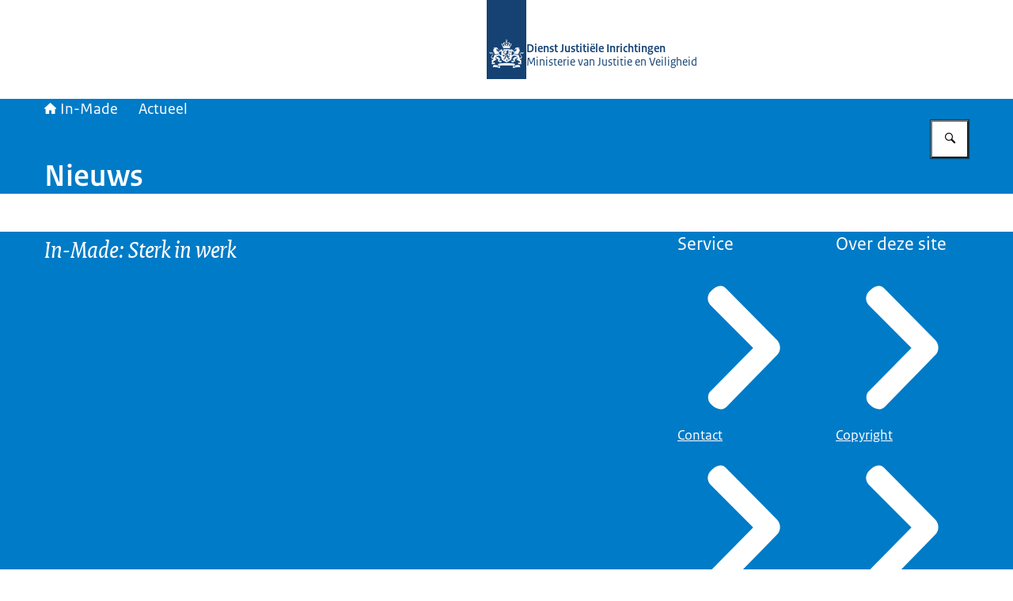

--- FILE ---
content_type: text/css; charset=UTF-8
request_url: https://www.in-made.nl/_next/static/chunks/31fa144bd93e12b2.css
body_size: -174
content:
.static-error-page__container{background-color:#f3f4f6;justify-content:center;align-items:center;min-height:100vh;display:flex}.static-error-page__content{background-color:#fff;border-radius:.75rem;width:100%;max-width:768px;padding:2.5rem;box-shadow:0 4px 6px -1px #0000001a,0 2px 4px -1px #0000000f}.static-error-page__header{text-align:center;margin-bottom:2rem}.static-error-page__header h2{color:#111827;margin-top:1.5rem;font-size:1.875rem;font-weight:600}.static-error-page__header p{color:#6b7280;margin-top:.5rem;font-size:.875rem}.static-error-page__description{margin-bottom:2rem}.static-error-page__description h2{color:#111827;margin-top:1.5rem;font-size:1.875rem;font-weight:800}.static-error-page__description p{color:#6b7280;margin-top:.5rem;font-size:.875rem}.static-error-page__pre{white-space:normal}.static-error-page__actions{flex-direction:column;align-items:center;gap:1rem;display:flex}.static-error-page__primaryButton{color:#fff;background-color:#4f46e5;border:1px solid #0000;border-radius:.375rem;justify-content:center;width:100%;padding:.5rem 1rem;font-size:.875rem;font-weight:500;text-decoration:none;transition:background-color .2s,color .2s;display:flex}.static-error-page__primaryButton:hover{background-color:#4338ca}.static-error-page__primaryButton:focus{outline:none;box-shadow:0 0 0 2px #fff,0 0 0 4px #4f46e5}


--- FILE ---
content_type: application/javascript; charset=UTF-8
request_url: https://www.in-made.nl/_next/static/chunks/f569b415c141010b.js
body_size: -424
content:
(globalThis.TURBOPACK||(globalThis.TURBOPACK=[])).push(["object"==typeof document?document.currentScript:void 0,115949,(e,t,r)=>{"use strict";Object.defineProperty(r,"__esModule",{value:!0}),Object.defineProperty(r,"warnOnce",{enumerable:!0,get:function(){return n}});let n=e=>{}}]);

--- FILE ---
content_type: application/javascript; charset=UTF-8
request_url: https://www.in-made.nl/_next/static/chunks/40aeb879243896bf.js
body_size: 82
content:
(globalThis.TURBOPACK||(globalThis.TURBOPACK=[])).push(["object"==typeof document?document.currentScript:void 0,758298,e=>{"use strict";e.i(354476);var r=e.i(661713),t=e.i(868061),a=e.i(314216);e.s(["default",0,({error:e})=>{let n={error:{name:e.name,digest:e.digest||"N/A",message:e.message,stack:e.stack,cause:e.cause},client:{date:new Date().toJSON(),location:window.location.toString(),userAgent:navigator.userAgent,display:[window.innerWidth,window.innerHeight].join("x")}},s=URL.createObjectURL(new Blob([JSON.stringify(n,null,2)],{type:"application/json"}));return(0,r.jsx)("div",{className:"static-error-page__container",children:(0,r.jsxs)("div",{className:"static-error-page__content",children:[(0,r.jsxs)("div",{className:"static-error-page__header",children:[(0,r.jsx)("h2",{children:"Something has gone wrong!"}),(0,r.jsx)("p",{children:"An unexpected error has occurred. We apologise for the inconvenience."})]}),!1,(0,r.jsxs)("div",{className:"static-error-page__actions",children:[(0,r.jsx)("p",{className:"static-error-page__user-instructions",children:"If the problem persists, please download the error report and contact us."}),(0,r.jsx)(t.default,{href:s,icon:"download",title:"Download error report",variant:"download",fileName:`error-report-${n.client.date}.json`}),(0,r.jsx)(a.default,{href:"/",className:"static-error-page__secondaryButton",children:"Back to the home page"})]})]})})},"dynamic",0,"force-dynamic"],758298)}]);

--- FILE ---
content_type: application/javascript; charset=UTF-8
request_url: https://www.in-made.nl/_next/static/chunks/01b87c196605d0ee.js
body_size: 29121
content:
(globalThis.TURBOPACK||(globalThis.TURBOPACK=[])).push(["object"==typeof document?document.currentScript:void 0,264458,(e,t,r)=>{!function(){"use strict";var r={}.hasOwnProperty;function a(){for(var e="",t=0;t<arguments.length;t++){var o=arguments[t];o&&(e=n(e,function(e){if("string"==typeof e||"number"==typeof e)return e;if("object"!=typeof e)return"";if(Array.isArray(e))return a.apply(null,e);if(e.toString!==Object.prototype.toString&&!e.toString.toString().includes("[native code]"))return e.toString();var t="";for(var o in e)r.call(e,o)&&e[o]&&(t=n(t,o));return t}(o)))}return e}function n(e,t){return t?e?e+" "+t:e+t:e}if(t.exports)a.default=a,t.exports=a;else if("function"==typeof define&&"object"==typeof define.amd&&define.amd)void 0!==a&&e.v(a);else window.classNames=a}()},550625,596472,e=>{"use strict";let t=/\p{Lu}?\p{Ll}+|[0-9]+|\p{Lu}+(?!\p{Ll})|\p{Emoji_Presentation}|\p{Extended_Pictographic}|\p{L}+/gu;function r(e){return Array.from(e.match(t)??[])}function a(e){return r(e).map(e=>e.toLowerCase()).join("-")}e.s(["words",()=>r],596472),e.s(["kebabCase",()=>a],550625)},314216,e=>{"use strict";var t=e.i(661713),r=e.i(264458);e.s(["default",0,({href:e,onClick:a,type:n="internal",className:o,id:s,lang:i,children:l,tabIndex:c,role:h,...d})=>d.download?(0,t.jsx)("a",{...d,href:e,className:o,id:s,children:l}):"external"===n?(0,t.jsx)("a",{...d,href:e,className:(0,r.default)(o,"is-external"),id:s,children:l}):a&&"button"===h?(0,t.jsx)("a",{href:e,className:(0,r.default)(o,"is-external"),id:s,onClick:a,...d,children:l}):e&&"decorative"!==n?(0,t.jsx)("a",{href:e,className:o,id:s,lang:i,tabIndex:c,onClick:a,children:l}):(0,t.jsx)("span",{className:(0,r.default)(o,"has-no-href"),id:s,children:l})])},820408,e=>{"use strict";var t=e.i(661713);e.s(["default",0,function({as:e="div",...r}){return(0,t.jsx)(e,{...r})}])},893275,80539,462967,e=>{"use strict";let t;var r=e.i(661713),a=e.i(264458),n=e.i(550625);function o(e,t){let r=e.length;Array.isArray(e[0])||(e=[e]),Array.isArray(t[0])||(t=t.map(e=>[e]));let a=t[0].length,n=t[0].map((e,r)=>t.map(e=>e[r])),o=e.map(e=>n.map(t=>{let r=0;if(!Array.isArray(e)){for(let a of t)r+=e*a;return r}for(let a=0;a<e.length;a++)r+=e[a]*(t[a]||0);return r}));return(1===r&&(o=o[0]),1===a)?o.map(e=>e[0]):o}function s(e){return"string"===i(e)}function i(e){return(Object.prototype.toString.call(e).match(/^\[object\s+(.*?)\]$/)[1]||"").toLowerCase()}function l(e,{precision:t,unit:r}){return c(e)?"none":d(e,t)+(r??"")}function c(e){return Number.isNaN(e)||e instanceof Number&&e?.none}function h(e){return c(e)?0:e}function d(e,t){if(0===e)return 0;let r=~~e,a=0;r&&t&&(a=~~Math.log10(Math.abs(r))+1);let n=10**(t-a);return Math.floor(e*n+.5)/n}let u={deg:1,grad:.9,rad:180/Math.PI,turn:360};function f(e){if(!e)return;e=e.trim();let t=/^-?[\d.]+$/,r=/%|deg|g?rad|turn$/,a=e.match(/^([a-z]+)\((.+?)\)$/i);if(a){let e=[];return a[2].replace(/\/?\s*(none|[-\w.]+(?:%|deg|g?rad|turn)?)/g,(a,n)=>{let o=n.match(r),s=n;if(o){let e=o[0],t=s.slice(0,-e.length);"%"===e?(s=new Number(t/100)).type="<percentage>":((s=new Number(t*u[e])).type="<angle>",s.unit=e)}else t.test(s)?(s=new Number(s)).type="<number>":"none"===s&&((s=new Number(NaN)).none=!0);a.startsWith("/")&&((s=s instanceof Number?s:new Number(s)).alpha=!0),"object"==typeof s&&s instanceof Number&&(s.raw=n),e.push(s)}),{name:a[1].toLowerCase(),rawName:a[1],rawArgs:a[2],args:e}}}function m(e){return e[e.length-1]}function p(e,t,r){return isNaN(e)?t:isNaN(t)?e:e+(t-e)*r}function g(e,t,r){return(r-e)/(t-e)}function b(e,t,r){return p(t[0],t[1],g(e[0],e[1],r))}function M(e){return e.map(e=>e.split("|").map(e=>{let t=(e=e.trim()).match(/^(<[a-z]+>)\[(-?[.\d]+),\s*(-?[.\d]+)\]?$/);if(t){let e=new String(t[1]);return e.range=[+t[2],+t[3]],e}return e}))}function w(e,t,r){return Math.max(Math.min(r,t),e)}function y(e,t){return Math.sign(e)===Math.sign(t)?e:-e}function x(e,t){return y(Math.abs(e)**t,e)}function v(e,t){return 0===t?0:e/t}function j(e,t,r=0,a=e.length){for(;r<a;){let n=r+a>>1;e[n]<t?r=n+1:a=n}return r}var C=Object.freeze({__proto__:null,bisectLeft:j,clamp:w,copySign:y,interpolate:p,interpolateInv:g,isNone:c,isString:s,last:m,mapRange:b,multiplyMatrices:o,parseCoordGrammar:M,parseFunction:f,serializeNumber:l,skipNone:h,spow:x,toPrecision:d,type:i,zdiv:v});let k=new class{add(e,t,r){if("string"!=typeof arguments[0]){for(var e in arguments[0])this.add(e,arguments[0][e],arguments[1]);return}(Array.isArray(e)?e:[e]).forEach(function(e){this[e]=this[e]||[],t&&this[e][r?"unshift":"push"](t)},this)}run(e,t){this[e]=this[e]||[],this[e].forEach(function(e){e.call(t&&t.context?t.context:t,t)})}};var N={gamut_mapping:"css",precision:5,deltaE:"76",verbose:globalThis?.process?.env?.NODE_ENV?.toLowerCase()!=="test",warn:function(e){this.verbose&&globalThis?.console?.warn?.(e)}};let L={D50:[.3457/.3585,1,.8251046025104602],D65:[.3127/.329,1,1.0890577507598784]};function _(e){return Array.isArray(e)?e:L[e]}function B(e,t,r,a={}){if(e=_(e),t=_(t),!e||!t)throw TypeError(`Missing white point to convert ${!e?"from":""}${!e&&!t?"/":""}${!t?"to":""}`);if(e===t)return r;let n={W1:e,W2:t,XYZ:r,options:a};if(k.run("chromatic-adaptation-start",n),n.M||(n.W1===L.D65&&n.W2===L.D50?n.M=[[1.0479297925449969,.022946870601609652,-.05019226628920524],[.02962780877005599,.9904344267538799,-.017073799063418826],[-.009243040646204504,.015055191490298152,.7518742814281371]]:n.W1===L.D50&&n.W2===L.D65&&(n.M=[[.955473421488075,-.02309845494876471,.06325924320057072],[-.0283697093338637,1.0099953980813041,.021041441191917323],[.012314014864481998,-.020507649298898964,1.330365926242124]])),k.run("chromatic-adaptation-end",n),n.M)return o(n.M,n.XYZ);throw TypeError("Only Bradford CAT with white points D50 and D65 supported for now.")}let R=new Set(["<number>","<percentage>","<angle>"]);function S(e,t,r,a){return Object.entries(e.coords).map(([e,n],o)=>{let s,i=t.coordGrammar[o],l=a[o],c=l?.type;if(!(s=l.none?i.find(e=>R.has(e)):i.find(e=>e==c))){let t=n.name||e;throw TypeError(`${c??l.raw} not allowed for ${t} in ${r}()`)}let h=s.range;"<percentage>"===c&&(h||=[0,1]);let d=n.range||n.refRange;return h&&d&&(a[o]=b(h,d,a[o])),s})}function z(e,{meta:t}={}){let r={str:String(e)?.trim()};if(k.run("parse-start",r),r.color)return r.color;if(r.parsed=f(r.str),r.parsed){let e=r.parsed.name;if("color"===e){let e=r.parsed.args.shift(),a=e.startsWith("--")?e.substring(2):`--${e}`,n=[e,a],o=r.parsed.rawArgs.indexOf("/")>0?r.parsed.args.pop():1;for(let a of H.all){let s=a.getFormat("color");if(s&&(n.includes(s.id)||s.ids?.filter(e=>n.includes(e)).length)){let n,i=Object.keys(a.coords).map((e,t)=>r.parsed.args[t]||0);return s.coordGrammar&&(n=S(a,s,"color",i)),t&&Object.assign(t,{formatId:"color",types:n}),s.id.startsWith("--")&&!e.startsWith("--")&&N.warn(`${a.name} is a non-standard space and not currently supported in the CSS spec. Use prefixed color(${s.id}) instead of color(${e}).`),e.startsWith("--")&&!s.id.startsWith("--")&&N.warn(`${a.name} is a standard space and supported in the CSS spec. Use color(${s.id}) instead of prefixed color(${e}).`),{spaceId:a.id,coords:i,alpha:o}}}let s="",i=e in H.registry?e:a;if(i in H.registry){let e=H.registry[i].formats?.color?.id;e&&(s=`Did you mean color(${e})?`)}throw TypeError(`Cannot parse color(${e}). `+(s||"Missing a plugin?"))}for(let a of H.all){let n=a.getFormat(e);if(n&&"function"===n.type){let o,s=1;(n.lastAlpha||m(r.parsed.args).alpha)&&(s=r.parsed.args.pop());let i=r.parsed.args;return n.coordGrammar&&(o=S(a,n,e,i)),t&&Object.assign(t,{formatId:n.name,types:o}),{spaceId:a.id,coords:i,alpha:s}}}}else for(let e of H.all)for(let a in e.formats){let n=e.formats[a];if("custom"!==n.type||n.test&&!n.test(r.str))continue;let o=n.parse(r.str);if(o)return o.alpha??=1,t&&(t.formatId=a),o}throw TypeError(`Could not parse ${e} as a color. Missing a plugin?`)}function A(e){if(Array.isArray(e))return e.map(A);if(!e)throw TypeError("Empty color reference");s(e)&&(e=z(e));let t=e.space||e.spaceId;return t instanceof H||(e.space=H.get(t)),void 0===e.alpha&&(e.alpha=1),e}class H{constructor(e){this.id=e.id,this.name=e.name,this.base=e.base?H.get(e.base):null,this.aliases=e.aliases,this.base&&(this.fromBase=e.fromBase,this.toBase=e.toBase);let t=e.coords??this.base.coords;for(let e in t)"name"in t[e]||(t[e].name=e);this.coords=t;let r=e.white??this.base.white??"D65";for(let t in this.white=_(r),this.formats=e.formats??{},this.formats){let e=this.formats[t];e.type||="function",e.name||=t}this.formats.color?.id||(this.formats.color={...this.formats.color??{},id:e.cssId||this.id}),e.gamutSpace?this.gamutSpace="self"===e.gamutSpace?this:H.get(e.gamutSpace):this.isPolar?this.gamutSpace=this.base:this.gamutSpace=this,this.gamutSpace.isUnbounded&&(this.inGamut=(e,t)=>!0),this.referred=e.referred,Object.defineProperty(this,"path",{value:(function(e){let t=[e];for(let r=e;r=r.base;)t.push(r);return t})(this).reverse(),writable:!1,enumerable:!0,configurable:!0}),k.run("colorspace-init-end",this)}inGamut(e,{epsilon:t=75e-6}={}){if(!this.equals(this.gamutSpace))return e=this.to(this.gamutSpace,e),this.gamutSpace.inGamut(e,{epsilon:t});let r=Object.values(this.coords);return e.every((e,a)=>{let n=r[a];if("angle"!==n.type&&n.range){if(Number.isNaN(e))return!0;let[r,a]=n.range;return(void 0===r||e>=r-t)&&(void 0===a||e<=a+t)}return!0})}get isUnbounded(){return Object.values(this.coords).every(e=>!("range"in e))}get cssId(){return this.formats?.color?.id||this.id}get isPolar(){for(let e in this.coords)if("angle"===this.coords[e].type)return!0;return!1}getFormat(e){let t;return"object"==typeof e?e=Z(e,this):(t="default"===e?Object.values(this.formats)[0]:this.formats[e])?t=Z(t,this):null}equals(e){return!!e&&(this===e||this.id===e||this.id===e.id)}to(e,t){let r,a;if(1==arguments.length){let r=A(e);[e,t]=[r.space,r.coords]}if(e=H.get(e),this.equals(e))return t;t=t.map(e=>Number.isNaN(e)?0:e);let n=this.path,o=e.path;for(let e=0;e<n.length;e++)if(n[e].equals(o[e]))r=n[e],a=e;else break;if(!r)throw Error(`Cannot convert between color spaces ${this} and ${e}: no connection space was found`);for(let e=n.length-1;e>a;e--)t=n[e].toBase(t);for(let e=a+1;e<o.length;e++)t=o[e].fromBase(t);return t}from(e,t){if(1==arguments.length){let r=A(e);[e,t]=[r.space,r.coords]}return(e=H.get(e)).to(this,t)}toString(){return`${this.name} (${this.id})`}getMinCoords(){let e=[];for(let t in this.coords){let r=this.coords[t],a=r.range||r.refRange;e.push(a?.min??0)}return e}static registry={};static get all(){return[...new Set(Object.values(H.registry))]}static register(e,t){if(1==arguments.length&&(t=arguments[0],e=t.id),t=this.get(t),this.registry[e]&&this.registry[e]!==t)throw Error(`Duplicate color space registration: '${e}'`);if(this.registry[e]=t,1==arguments.length&&t.aliases)for(let e of t.aliases)this.register(e,t);return t}static get(e,...t){if(!e||e instanceof H)return e;if("string"===i(e)){let t=H.registry[e.toLowerCase()];if(!t)throw TypeError(`No color space found with id = "${e}"`);return t}if(t.length)return H.get(...t);throw TypeError(`${e} is not a valid color space`)}static resolveCoord(e,t){let r,a,n=i(e);if("string"===n?e.includes(".")?[r,a]=e.split("."):[r,a]=[,e]:Array.isArray(e)?[r,a]=e:(r=e.space,a=e.coordId),(r=H.get(r))||(r=t),!r)throw TypeError(`Cannot resolve coordinate reference ${e}: No color space specified and relative references are not allowed here`);if("number"===(n=i(a))||"string"===n&&a>=0){let e=Object.entries(r.coords)[a];if(e)return{space:r,id:e[0],index:a,...e[1]}}r=H.get(r);let o=a.toLowerCase(),s=0;for(let e in r.coords){let t=r.coords[e];if(e.toLowerCase()===o||t.name?.toLowerCase()===o)return{space:r,id:e,index:s,...t};s++}throw TypeError(`No "${a}" coordinate found in ${r.name}. Its coordinates are: ${Object.keys(r.coords).join(", ")}`)}static DEFAULT_FORMAT={type:"functions",name:"color"}}function Z(e,{coords:t}={}){if(e.coords&&!e.coordGrammar){e.type||="function",e.name||="color",e.coordGrammar=M(e.coords);let r=Object.entries(t).map(([t,r],a)=>{let n=e.coordGrammar[a][0],o=r.range||r.refRange,s=n.range,i="";return"<percentage>"==n?(s=[0,100],i="%"):"<angle>"==n&&(i="deg"),{fromRange:o,toRange:s,suffix:i}});e.serializeCoords=(e,t)=>e.map((e,a)=>{let{fromRange:n,toRange:o,suffix:s}=r[a];return n&&o&&(e=b(n,o,e)),e=l(e,{precision:t,unit:s})})}return e}var P=new H({id:"xyz-d65",name:"XYZ D65",coords:{x:{name:"X"},y:{name:"Y"},z:{name:"Z"}},white:"D65",formats:{color:{ids:["xyz-d65","xyz"]}},aliases:["xyz"]});class I extends H{constructor(e){e.coords||(e.coords={r:{range:[0,1],name:"Red"},g:{range:[0,1],name:"Green"},b:{range:[0,1],name:"Blue"}}),e.base||(e.base=P),e.toXYZ_M&&e.fromXYZ_M&&(e.toBase??=t=>{let r=o(e.toXYZ_M,t);return this.white!==this.base.white&&(r=B(this.white,this.base.white,r)),r},e.fromBase??=t=>(t=B(this.base.white,this.white,t),o(e.fromXYZ_M,t))),e.referred??="display",super(e)}}function E(e,t){return(e=A(e),!t||e.space.equals(t))?e.coords.slice():(t=H.get(t)).from(e)}function O(e,t){e=A(e);let{space:r,index:a}=H.resolveCoord(t,e.space);return E(e,r)[a]}function V(e,t,r){return e=A(e),t=H.get(t),e.coords=t.to(e.space,r),e}function $(e,t,r){if(e=A(e),2==arguments.length&&"object"===i(arguments[1])){let t=arguments[1];for(let r in t)$(e,r,t[r])}else{"function"==typeof r&&(r=r(O(e,t)));let{space:a,index:n}=H.resolveCoord(t,e.space),o=E(e,a);o[n]=r,V(e,a,o)}return e}V.returns="color",$.returns="color";var D=new H({id:"xyz-d50",name:"XYZ D50",white:"D50",base:P,fromBase:e=>B(P.white,"D50",e),toBase:e=>B("D50",P.white,e)});let q=216/24389,T=24/116,G=24389/27,W=L.D50;var Y=new H({id:"lab",name:"Lab",coords:{l:{refRange:[0,100],name:"Lightness"},a:{refRange:[-125,125]},b:{refRange:[-125,125]}},white:W,base:D,fromBase(e){let t=e.map((e,t)=>e/W[t]).map(e=>e>q?Math.cbrt(e):(G*e+16)/116);return[116*t[1]-16,500*(t[0]-t[1]),200*(t[1]-t[2])]},toBase(e){let t=[];return t[1]=(e[0]+16)/116,t[0]=e[1]/500+t[1],t[2]=t[1]-e[2]/200,[t[0]>T?Math.pow(t[0],3):(116*t[0]-16)/G,e[0]>8?Math.pow((e[0]+16)/116,3):e[0]/G,t[2]>T?Math.pow(t[2],3):(116*t[2]-16)/G].map((e,t)=>e*W[t])},formats:{lab:{coords:["<number> | <percentage>","<number> | <percentage>[-1,1]","<number> | <percentage>[-1,1]"]}}});function F(e){return(e%360+360)%360}var X=new H({id:"lch",name:"LCH",coords:{l:{refRange:[0,100],name:"Lightness"},c:{refRange:[0,150],name:"Chroma"},h:{refRange:[0,360],type:"angle",name:"Hue"}},base:Y,fromBase(e){let t,[r,a,n]=e;return t=.02>Math.abs(a)&&.02>Math.abs(n)?NaN:180*Math.atan2(n,a)/Math.PI,[r,Math.sqrt(a**2+n**2),F(t)]},toBase(e){let[t,r,a]=e;return r<0&&(r=0),isNaN(a)&&(a=0),[t,r*Math.cos(a*Math.PI/180),r*Math.sin(a*Math.PI/180)]},formats:{lch:{coords:["<number> | <percentage>","<number> | <percentage>","<number> | <angle>"]}}});let J=Math.PI,U=180/J,Q=J/180;function K(e){let t=e*e;return t*t*t*e}function ee(e,t,{kL:r=1,kC:a=1,kH:n=1}={}){let o,s;[e,t]=A([e,t]);let[i,l,c]=Y.from(e),h=X.from(Y,[i,l,c])[1],[d,u,f]=Y.from(t),m=X.from(Y,[d,u,f])[1];h<0&&(h=0),m<0&&(m=0);let p=K((h+m)/2),g=.5*(1-Math.sqrt(p/(p+0x16bcc41e9))),b=(1+g)*l,M=(1+g)*u,w=Math.sqrt(b**2+c**2),y=Math.sqrt(M**2+f**2),x=0===b&&0===c?0:Math.atan2(c,b),v=0===M&&0===f?0:Math.atan2(f,M);x<0&&(x+=2*J),v<0&&(v+=2*J),x*=U;let j=d-i,C=y-w,k=(v*=U)-x,L=x+v,_=Math.abs(k);w*y==0?o=0:_<=180?o=k:k>180?o=k-360:k<-180?o=k+360:N.warn("the unthinkable has happened");let B=2*Math.sqrt(y*w)*Math.sin(o*Q/2),R=(i+d)/2,S=(w+y)/2,z=K(S),H=(R-50)**2,Z=1+.015*H/Math.sqrt(20+H),P=1+.045*S,I=1+.015*S*(1-.17*Math.cos(((s=w*y==0?L:_<=180?L/2:L<360?(L+360)/2:(L-360)/2)-30)*Q)+.24*Math.cos(2*s*Q)+.32*Math.cos((3*s+6)*Q)-.2*Math.cos((4*s-63)*Q)),E=(j/(r*Z))**2;return Math.sqrt(E+=(C/(a*P))**2+(B/(n*I))**2+C/(a*P)*(-1*Math.sin(2*(30*Math.exp(-1*((s-275)/25)**2))*Q)*(2*Math.sqrt(z/(z+0x16bcc41e9))))*(B/(n*I)))}let et=[[.819022437996703,.3619062600528904,-.1288737815209879],[.0329836539323885,.9292868615863434,.0361446663506424],[.0481771893596242,.2642395317527308,.6335478284694309]],er=[[1.2268798758459243,-.5578149944602171,.2813910456659647],[-.0405757452148008,1.112286803280317,-.0717110580655164],[-.0763729366746601,-.4214933324022432,1.5869240198367816]],ea=[[.210454268309314,.7936177747023054,-.0040720430116193],[1.9779985324311684,-2.42859224204858,.450593709617411],[.0259040424655478,.7827717124575296,-.8086757549230774]],en=[[1,.3963377773761749,.2158037573099136],[1,-.1055613458156586,-.0638541728258133],[1,-.0894841775298119,-1.2914855480194092]];var eo=new H({id:"oklab",name:"Oklab",coords:{l:{refRange:[0,1],name:"Lightness"},a:{refRange:[-.4,.4]},b:{refRange:[-.4,.4]}},white:"D65",base:P,fromBase(e){let t=o(et,e).map(e=>Math.cbrt(e));return o(ea,t)},toBase(e){let t=o(en,e).map(e=>e**3);return o(er,t)},formats:{oklab:{coords:["<percentage> | <number>","<number> | <percentage>[-1,1]","<number> | <percentage>[-1,1]"]}}});function es(e,t){[e,t]=A([e,t]);let[r,a,n]=eo.from(e),[o,s,i]=eo.from(t);return Math.sqrt((r-o)**2+(a-s)**2+(n-i)**2)}function ei(e,t,{epsilon:r=75e-6}={}){e=A(e),t||(t=e.space),t=H.get(t);let a=e.coords;return t!==e.space&&(a=t.from(e)),t.inGamut(a,{epsilon:r})}function el(e){return{space:e.space,coords:e.coords.slice(),alpha:e.alpha}}function ec(e,t,r="lab"){let a=(r=H.get(r)).from(e),n=r.from(t);return Math.sqrt(a.reduce((e,t,r)=>{let a=n[r];return isNaN(t)||isNaN(a)?e:e+(a-t)**2},0))}let eh=Math.PI/180;var ed=new H({id:"xyz-abs-d65",cssId:"--xyz-abs-d65",name:"Absolute XYZ D65",coords:{x:{refRange:[0,9504.7],name:"Xa"},y:{refRange:[0,1e4],name:"Ya"},z:{refRange:[0,10888.3],name:"Za"}},base:P,fromBase:e=>e.map(e=>Math.max(203*e,0)),toBase:e=>e.map(e=>Math.max(e/203,0))});let eu=2610/16384,ef=16384/2610,em=1.7*2523/32,ep=32/(1.7*2523),eg=[[.41478972,.579999,.014648],[-.20151,1.120649,.0531008],[-.0166008,.2648,.6684799]],eb=[[1.9242264357876067,-1.0047923125953657,.037651404030618],[.35031676209499907,.7264811939316552,-.06538442294808501],[-.09098281098284752,-.3127282905230739,1.5227665613052603]],eM=[[.5,.5,0],[3.524,-4.066708,.542708],[.199076,1.096799,-1.295875]],ew=[[1,.1386050432715393,.05804731615611886],[.9999999999999999,-.1386050432715393,-.05804731615611886],[.9999999999999998,-.09601924202631895,-.8118918960560388]];var ey=new H({id:"jzazbz",name:"Jzazbz",coords:{jz:{refRange:[0,1],name:"Jz"},az:{refRange:[-.5,.5]},bz:{refRange:[-.5,.5]}},base:ed,fromBase(e){let[t,r,a]=e,n=o(eg,[1.15*t-(1.15-1)*a,.66*r-(.66-1)*t,a]).map(function(e){return((.8359375+18.8515625*(e/1e4)**eu)/(1+18.6875*(e/1e4)**eu))**em}),[s,i,l]=o(eM,n);return[.43999999999999995*s/(1+-.56*s)-16295499532821565e-27,i,l]},toBase(e){let[t,r,a]=e,n=o(ew,[(t+16295499532821565e-27)/(.43999999999999995- -.56*(t+16295499532821565e-27)),r,a]).map(function(e){return 1e4*((.8359375-e**ep)/(18.6875*e**ep-18.8515625))**ef}),[s,i,l]=o(eb,n),c=(s+(1.15-1)*l)/1.15;return[c,(i+(.66-1)*c)/.66,l]},formats:{color:{coords:["<number> | <percentage>","<number> | <percentage>[-1,1]","<number> | <percentage>[-1,1]"]}}}),ex=new H({id:"jzczhz",name:"JzCzHz",coords:{jz:{refRange:[0,1],name:"Jz"},cz:{refRange:[0,1],name:"Chroma"},hz:{refRange:[0,360],type:"angle",name:"Hue"}},base:ey,fromBase(e){let t,[r,a,n]=e;return t=2e-4>Math.abs(a)&&2e-4>Math.abs(n)?NaN:180*Math.atan2(n,a)/Math.PI,[r,Math.sqrt(a**2+n**2),F(t)]},toBase:e=>[e[0],e[1]*Math.cos(e[2]*Math.PI/180),e[1]*Math.sin(e[2]*Math.PI/180)]});let ev=2413/128,ej=2610/16384,eC=2523/32,ek=16384/2610,eN=32/2523,eL=[[.3592832590121217,.6976051147779502,-.035891593232029],[-.1920808463704993,1.100476797037432,.0753748658519118],[.0070797844607479,.0748396662186362,.8433265453898765]],e_=[[.5,.5,0],[6610/4096,-13613/4096,7003/4096],[17933/4096,-17390/4096,-543/4096]],eB=[[.9999999999999998,.0086090370379328,.111029625003026],[.9999999999999998,-.0086090370379328,-.1110296250030259],[.9999999999999998,.5600313357106791,-.3206271749873188]],eR=[[2.0701522183894223,-1.3263473389671563,.2066510476294053],[.3647385209748072,.6805660249472273,-.0453045459220347],[-.0497472075358123,-.0492609666966131,1.1880659249923042]];var eS=new H({id:"ictcp",name:"ICTCP",coords:{i:{refRange:[0,1],name:"I"},ct:{refRange:[-.5,.5],name:"CT"},cp:{refRange:[-.5,.5],name:"CP"}},base:ed,fromBase:e=>{var t;return t=o(eL,e),o(e_,t.map(function(e){return((.8359375+ev*(e/1e4)**ej)/(1+18.6875*(e/1e4)**ej))**eC}))},toBase:e=>o(eR,o(eB,e).map(function(e){let t=Math.max(e**eN-.8359375,0);return 1e4*(t/(ev-18.6875*e**eN))**ek}))});let ez=L.D65,eA=2*Math.PI,eH=[[.401288,.650173,-.051461],[-.250268,1.204414,.045854],[-.002079,.048952,.953127]],eZ=[[1.8620678550872327,-1.0112546305316843,.14918677544445175],[.38752654323613717,.6214474419314753,-.008973985167612518],[-.015841498849333856,-.03412293802851557,1.0499644368778496]],eP=[[460,451,288],[460,-891,-261],[460,-220,-6300]],eI={dark:[.8,.525,.8],dim:[.9,.59,.9],average:[1,.69,1]},eE=[20.14,90,164.25,237.53,380.14],eO=[.8,.7,1,1.2,.8],eV=[0,100,200,300,400],e$=180/Math.PI,eD=Math.PI/180;function eq(e,t){return e.map(e=>{let r=x(t*Math.abs(e)*.01,.42);return 400*y(r,e)/(r+27.13)})}function eT(e,t,r,a,n){let s={};s.discounting=n,s.refWhite=e,s.surround=a;let i=e.map(e=>100*e);s.la=t,s.yb=r;let l=i[1],c=o(eH,i),h=(a=eI[s.surround])[0];s.c=a[1],s.nc=a[2];let d=(1/(5*s.la+1))**4;s.fl=d*s.la+.1*(1-d)*(1-d)*Math.cbrt(5*s.la),s.flRoot=s.fl**.25,s.n=s.yb/l,s.z=1.48+Math.sqrt(s.n),s.nbb=.725*s.n**-.2,s.ncb=s.nbb;let u=n?1:Math.max(Math.min(h*(1-1/3.6*Math.exp((-s.la-42)/92)),1),0);s.dRgb=c.map(e=>p(1,l/e,u)),s.dRgbInv=s.dRgb.map(e=>1/e);let f=eq(c.map((e,t)=>e*s.dRgb[t]),s.fl);return s.aW=s.nbb*(2*f[0]+f[1]+.05*f[2]),s}let eG=eT(ez,64/Math.PI*.2,20,"average",!1);function eW(e,t){var r;let a;if(!(void 0!==e.J^void 0!==e.Q))throw Error("Conversion requires one and only one: 'J' or 'Q'");if(!(void 0!==e.C^void 0!==e.M^void 0!==e.s))throw Error("Conversion requires one and only one: 'C', 'M' or 's'");if(!(void 0!==e.h^void 0!==e.H))throw Error("Conversion requires one and only one: 'h' or 'H'");if(0===e.J||0===e.Q)return[0,0,0];let n=0,s=Math.cos(n=void 0!==e.h?F(e.h)*eD:function(e){let t=(e%400+400)%400,r=Math.floor(.01*t);t%=100;let[a,n]=eE.slice(r,r+2),[o,s]=eO.slice(r,r+2);return F((t*(s*a-o*n)-100*a*s)/(t*(s-o)-100*s))}(e.H)*eD),i=Math.sin(n),l=0;void 0!==e.J?l=.1*x(e.J,.5):void 0!==e.Q&&(l=.25*t.c*e.Q/((t.aW+4)*t.flRoot));let c=0;void 0!==e.C?c=e.C/l:void 0!==e.M?c=e.M/t.flRoot/l:void 0!==e.s&&(c=4e-4*e.s**2*(t.aW+4)/t.c);let h=x(c*Math.pow(1.64-Math.pow(.29,t.n),-.73),10/9),d=.25*(Math.cos(n+2)+3.8),u=t.aW*x(l,2/t.c/t.z),f=5e4/13*t.nc*t.ncb*d,m=u/t.nbb,p=23*(m+.305)*v(h,23*f+h*(11*s+108*i)),g=(r=o(eP,[m,p*s,p*i]).map(e=>e/1403),a=100/t.fl*2588.068098016295,r.map(e=>{let t=Math.abs(e);return y(a*x(t/(400-t),2.380952380952381),e)}));return o(eZ,g.map((e,r)=>e*t.dRgbInv[r])).map(e=>e/100)}function eY(e,t){let r=eq(o(eH,e.map(e=>100*e)).map((e,r)=>e*t.dRgb[r]),t.fl),a=r[0]+(-12*r[1]+r[2])/11,n=(r[0]+r[1]-2*r[2])/9,s=(Math.atan2(n,a)%eA+eA)%eA,i=.25*(Math.cos(s+2)+3.8),l=x(5e4/13*t.nc*t.ncb*v(i*Math.sqrt(a**2+n**2),r[0]+r[1]+1.05*r[2]+.305),.9)*Math.pow(1.64-Math.pow(.29,t.n),.73),c=x(t.nbb*(2*r[0]+r[1]+.05*r[2])/t.aW,.5*t.c*t.z),h=100*x(c,2),d=4/t.c*c*(t.aW+4)*t.flRoot,u=l*c,f=u*t.flRoot,m=F(s*e$),p=function(e){let t=F(e);t<=eE[0]&&(t+=360);let r=j(eE,t)-1,[a,n]=eE.slice(r,r+2),[o,s]=eO.slice(r,r+2),i=eV[r],l=(t-a)/o;return i+100*l/(l+(n-t)/s)}(m);return{J:h,C:u,h:m,s:50*x(t.c*l/(t.aW+4),.5),Q:d,M:f,H:p}}var eF=new H({id:"cam16-jmh",cssId:"--cam16-jmh",name:"CAM16-JMh",coords:{j:{refRange:[0,100],name:"J"},m:{refRange:[0,105],name:"Colorfulness"},h:{refRange:[0,360],type:"angle",name:"Hue"}},base:P,fromBase(e){let t=eY(e,eG);return[t.J,t.M,t.h]},toBase:e=>eW({J:e[0],M:e[1],h:e[2]},eG)});let eX=L.D65,eJ=216/24389,eU=24389/27;function eQ(e){return e>8?Math.pow((e+16)/116,3):e/eU}let eK=eT(eX,200/Math.PI*eQ(50),100*eQ(50),"average",!1);var e1=new H({id:"hct",name:"HCT",coords:{h:{refRange:[0,360],type:"angle",name:"Hue"},c:{refRange:[0,145],name:"Colorfulness"},t:{refRange:[0,100],name:"Tone"}},base:P,fromBase:e=>(function(e,t){var r;let a=116*((r=e[1])>eJ?Math.cbrt(r):(eU*r+16)/116)-16;if(0===a)return[0,0,0];let n=eY(e,eK);return[F(n.h),n.C,a]})(e),toBase:e=>(function(e,t){let[r,a,n]=e,o=[],s=0;if(0===n)return[0,0,0];let i=eQ(n);s=n>0?.00379058511492914*n**2+.608983189401032*n+.9155088574762233:9514440756550361e-21*n**2+.08693057439788597*n-21.928975842194614;let l=0,c=1/0;for(;l<=15;){let e=Math.abs((o=eW({J:s,C:a,h:r},t))[1]-i);if(e<c){if(e<=2e-12)return o;c=e}s-=(o[1]-i)*s/(2*o[1]),l+=1}return eW({J:s,C:a,h:r},t)})(e,eK),formats:{color:{id:"--hct",coords:["<number> | <angle>","<percentage> | <number>","<percentage> | <number>"]}}});let e2=Math.PI/180;function e0(e){e[1]<0&&(e=e1.fromBase(e1.toBase(e)));let t=Math.log(Math.max(1+.0228*e[1]*eK.flRoot,1))/.0228,r=e[0]*e2,a=t*Math.cos(r),n=t*Math.sin(r);return[e[2],a,n]}var e5={deltaE76:function(e,t){return ec(e,t,"lab")},deltaECMC:function(e,t,{l:r=2,c:a=1}={}){[e,t]=A([e,t]);let[n,o,s]=Y.from(e),[,i,l]=X.from(Y,[n,o,s]),[c,h,d]=Y.from(t),u=X.from(Y,[c,h,d])[1];i<0&&(i=0),u<0&&(u=0);let f=n-c,m=i-u,p=o-h,g=s-d,b=.511;n>=16&&(b=.040975*n/(1+.01765*n));let M=.0638*i/(1+.0131*i)+.638;Number.isNaN(l)&&(l=0);let w=Math.pow(i,4),y=Math.sqrt(w/(w+1900)),x=M*(y*(l>=164&&l<=345?.56+Math.abs(.2*Math.cos((l+168)*eh)):.36+Math.abs(.4*Math.cos((l+35)*eh)))+1-y),v=(f/(r*b))**2;return Math.sqrt(v+=(m/(a*M))**2+(p**2+g**2-m**2)/x**2)},deltaE2000:ee,deltaEJz:function(e,t){[e,t]=A([e,t]);let[r,a,n]=ex.from(e),[o,s,i]=ex.from(t);Number.isNaN(n)&&Number.isNaN(i)?(n=0,i=0):Number.isNaN(n)?n=i:Number.isNaN(i)&&(i=n);let l=2*Math.sqrt(a*s)*Math.sin((n-i)/2*(Math.PI/180));return Math.sqrt((r-o)**2+(a-s)**2+l**2)},deltaEITP:function(e,t){[e,t]=A([e,t]);let[r,a,n]=eS.from(e),[o,s,i]=eS.from(t);return 720*Math.sqrt((r-o)**2+.25*(a-s)**2+(n-i)**2)},deltaEOK:es,deltaEHCT:function(e,t){[e,t]=A([e,t]);let[r,a,n]=e0(e1.from(e)),[o,s,i]=e0(e1.from(t));return Math.sqrt((r-o)**2+(a-s)**2+(n-i)**2)}};let e4={hct:{method:"hct.c",jnd:2,deltaEMethod:"hct",blackWhiteClamp:{}},"hct-tonal":{method:"hct.c",jnd:0,deltaEMethod:"hct",blackWhiteClamp:{channel:"hct.t",min:0,max:100}}};function e3(e,{method:t=N.gamut_mapping,space:r,deltaEMethod:a="",jnd:n=2,blackWhiteClamp:o={}}={}){let i;if(e=A(e),s(arguments[1])?r=arguments[1]:r||(r=e.space),ei(e,r=H.get(r),{epsilon:0}))return e;if("css"===t)i=function(e,{space:t}={}){e=A(e),t||(t=e.space),t=H.get(t);let r=H.get("oklch");if(t.isUnbounded)return e9(e,t);let a=e9(e,r),n=a.coords[0];if(n>=1){let r=e9(e6,t);return r.alpha=e.alpha,e9(r,t)}if(n<=0){let r=e9(e8,t);return r.alpha=e.alpha,e9(r,t)}if(ei(a,t,{epsilon:0}))return e9(a,t);function o(e){let r=e9(e,t),a=Object.values(t.coords);return r.coords=r.coords.map((e,t)=>{if("range"in a[t]){let[r,n]=a[t].range;return w(r,e,n)}return e}),r}let s=0,i=a.coords[1],l=!0,c=el(a),h=o(c),d=es(h,c);if(d<.02)return h;for(;i-s>1e-4;){let e=(s+i)/2;if(c.coords[1]=e,l&&ei(c,t,{epsilon:0}))s=e;else if((d=es(h=o(c),c))<.02)if(.02-d<1e-4)break;else l=!1,s=e;else i=e}return h}(e,{space:r});else{if("clip"===t||ei(e,r))i=e9(e,r);else{Object.prototype.hasOwnProperty.call(e4,t)&&({method:t,jnd:n,deltaEMethod:a,blackWhiteClamp:o}=e4[t]);let s=ee;if(""!==a){for(let e in e5)if("deltae"+a.toLowerCase()===e.toLowerCase()){s=e5[e];break}}let h=e3(e9(e,r),{method:"clip",space:r});if(s(e,h)>n){var l;let a;if(3===Object.keys(o).length){let t=H.resolveCoord(o.channel),r=O(e9(e,t.space),t.id);if(c(r)&&(r=0),r>=o.max)return e9({space:"xyz-d65",coords:L.D65},e.space);if(r<=o.min)return e9({space:"xyz-d65",coords:[0,0,0]},e.space)}let h=H.resolveCoord(t),d=h.space,u=h.id,f=e9(e,d);f.coords.forEach((e,t)=>{c(e)&&(f.coords[t]=0)});let m=(h.range||h.refRange)[0],p=(a=(l=n)?Math.floor(Math.log10(Math.abs(l))):0,Math.max(parseFloat(`1e${a-2}`),1e-6)),g=m,b=O(f,u);for(;b-g>p;){let e=el(f);s(f,e=e3(e,{space:r,method:"clip"}))-n<p?g=O(f,u):b=O(f,u),$(f,u,(g+b)/2)}i=e9(f,r)}else i=h}if("clip"===t||!ei(i,r,{epsilon:0})){let e=Object.values(r.coords).map(e=>e.range||[]);i.coords=i.coords.map((t,r)=>{let[a,n]=e[r];return void 0!==a&&(t=Math.max(a,t)),void 0!==n&&(t=Math.min(t,n)),t})}}return r!==e.space&&(i=e9(i,e.space)),e.coords=i.coords,e}e3.returns="color";let e6={space:eo,coords:[1,0,0]},e8={space:eo,coords:[0,0,0]};function e9(e,t,{inGamut:r}={}){e=A(e);let a=(t=H.get(t)).from(e),n={space:t,coords:a,alpha:e.alpha};return r&&(n=e3(n,!0===r?void 0:r)),n}function e7(e,{precision:t=N.precision,format:r="default",inGamut:a=!0,...n}={}){let o;e=A(e);let s=r;r=e.space.getFormat(r)??e.space.getFormat("default")??H.DEFAULT_FORMAT;let i=e.coords.slice();if((a||=r.toGamut)&&!ei(e)&&(i=e3(el(e),!0===a?void 0:a).coords),"custom"===r.type)if(n.precision=t,r.serialize)o=r.serialize(i,e.alpha,n);else throw TypeError(`format ${s} can only be used to parse colors, not for serialization`);else{let a=r.name||"color";r.serializeCoords?i=r.serializeCoords(i,t):null!==t&&(i=i.map(e=>l(e,{precision:t})));let n=[...i];if("color"===a){let t=r.id||r.ids?.[0]||e.space.id;n.unshift(t)}let s=e.alpha;null!==t&&(s=l(s,{precision:t}));let c=e.alpha>=1||r.noAlpha?"":`${r.commas?",":" /"} ${s}`;o=`${a}(${n.join(r.commas?", ":" ")}${c})`}return o}e9.returns="color";var te=new I({id:"rec2020-linear",cssId:"--rec2020-linear",name:"Linear REC.2020",white:"D65",toXYZ_M:[[.6369580483012914,.14461690358620832,.1688809751641721],[.2627002120112671,.6779980715188708,.05930171646986196],[0,.028072693049087428,1.060985057710791]],fromXYZ_M:[[1.716651187971268,-.355670783776392,-.25336628137366],[-.666684351832489,1.616481236634939,.0157685458139111],[.017639857445311,-.042770613257809,.942103121235474]]}),tt=new I({id:"rec2020",name:"REC.2020",base:te,toBase:e=>e.map(function(e){return e<.08124285829863151?e/4.5:Math.pow((e+1.09929682680944-1)/1.09929682680944,1/.45)}),fromBase:e=>e.map(function(e){return e>=.018053968510807?1.09929682680944*Math.pow(e,.45)-(1.09929682680944-1):4.5*e})}),tr=new I({id:"p3-linear",cssId:"--display-p3-linear",name:"Linear P3",white:"D65",toXYZ_M:[[.4865709486482162,.26566769316909306,.1982172852343625],[.2289745640697488,.6917385218365064,.079286914093745],[0,.04511338185890264,1.043944368900976]],fromXYZ_M:[[2.493496911941425,-.9313836179191239,-.40271078445071684],[-.8294889695615747,1.7626640603183463,.023624685841943577],[.03584583024378447,-.07617238926804182,.9568845240076872]]});let ta=[[3.2409699419045226,-1.537383177570094,-.4986107602930034],[-.9692436362808796,1.8759675015077202,.04155505740717559],[.05563007969699366,-.20397695888897652,1.0569715142428786]];var tn=new I({id:"srgb-linear",name:"Linear sRGB",white:"D65",toXYZ_M:[[.41239079926595934,.357584339383878,.1804807884018343],[.21263900587151027,.715168678767756,.07219231536073371],[.01933081871559182,.11919477979462598,.9505321522496607]],fromXYZ_M:ta}),to={aliceblue:[240/255,248/255,1],antiquewhite:[250/255,235/255,215/255],aqua:[0,1,1],aquamarine:[127/255,1,212/255],azure:[240/255,1,1],beige:[245/255,245/255,220/255],bisque:[1,228/255,196/255],black:[0,0,0],blanchedalmond:[1,235/255,205/255],blue:[0,0,1],blueviolet:[138/255,43/255,226/255],brown:[165/255,42/255,42/255],burlywood:[222/255,184/255,135/255],cadetblue:[95/255,158/255,160/255],chartreuse:[127/255,1,0],chocolate:[210/255,105/255,30/255],coral:[1,127/255,80/255],cornflowerblue:[100/255,149/255,237/255],cornsilk:[1,248/255,220/255],crimson:[220/255,20/255,60/255],cyan:[0,1,1],darkblue:[0,0,139/255],darkcyan:[0,139/255,139/255],darkgoldenrod:[184/255,134/255,11/255],darkgray:[169/255,169/255,169/255],darkgreen:[0,100/255,0],darkgrey:[169/255,169/255,169/255],darkkhaki:[189/255,183/255,107/255],darkmagenta:[139/255,0,139/255],darkolivegreen:[85/255,107/255,47/255],darkorange:[1,140/255,0],darkorchid:[.6,50/255,.8],darkred:[139/255,0,0],darksalmon:[233/255,150/255,122/255],darkseagreen:[143/255,188/255,143/255],darkslateblue:[72/255,61/255,139/255],darkslategray:[47/255,79/255,79/255],darkslategrey:[47/255,79/255,79/255],darkturquoise:[0,206/255,209/255],darkviolet:[148/255,0,211/255],deeppink:[1,20/255,147/255],deepskyblue:[0,191/255,1],dimgray:[105/255,105/255,105/255],dimgrey:[105/255,105/255,105/255],dodgerblue:[30/255,144/255,1],firebrick:[178/255,34/255,34/255],floralwhite:[1,250/255,240/255],forestgreen:[34/255,139/255,34/255],fuchsia:[1,0,1],gainsboro:[220/255,220/255,220/255],ghostwhite:[248/255,248/255,1],gold:[1,215/255,0],goldenrod:[218/255,165/255,32/255],gray:[128/255,128/255,128/255],green:[0,128/255,0],greenyellow:[173/255,1,47/255],grey:[128/255,128/255,128/255],honeydew:[240/255,1,240/255],hotpink:[1,105/255,180/255],indianred:[205/255,92/255,92/255],indigo:[75/255,0,130/255],ivory:[1,1,240/255],khaki:[240/255,230/255,140/255],lavender:[230/255,230/255,250/255],lavenderblush:[1,240/255,245/255],lawngreen:[124/255,252/255,0],lemonchiffon:[1,250/255,205/255],lightblue:[173/255,216/255,230/255],lightcoral:[240/255,128/255,128/255],lightcyan:[224/255,1,1],lightgoldenrodyellow:[250/255,250/255,210/255],lightgray:[211/255,211/255,211/255],lightgreen:[144/255,238/255,144/255],lightgrey:[211/255,211/255,211/255],lightpink:[1,182/255,193/255],lightsalmon:[1,160/255,122/255],lightseagreen:[32/255,178/255,170/255],lightskyblue:[135/255,206/255,250/255],lightslategray:[119/255,136/255,.6],lightslategrey:[119/255,136/255,.6],lightsteelblue:[176/255,196/255,222/255],lightyellow:[1,1,224/255],lime:[0,1,0],limegreen:[50/255,205/255,50/255],linen:[250/255,240/255,230/255],magenta:[1,0,1],maroon:[128/255,0,0],mediumaquamarine:[.4,205/255,170/255],mediumblue:[0,0,205/255],mediumorchid:[186/255,85/255,211/255],mediumpurple:[147/255,112/255,219/255],mediumseagreen:[60/255,179/255,113/255],mediumslateblue:[123/255,104/255,238/255],mediumspringgreen:[0,250/255,154/255],mediumturquoise:[72/255,209/255,.8],mediumvioletred:[199/255,21/255,133/255],midnightblue:[25/255,25/255,112/255],mintcream:[245/255,1,250/255],mistyrose:[1,228/255,225/255],moccasin:[1,228/255,181/255],navajowhite:[1,222/255,173/255],navy:[0,0,128/255],oldlace:[253/255,245/255,230/255],olive:[128/255,128/255,0],olivedrab:[107/255,142/255,35/255],orange:[1,165/255,0],orangered:[1,69/255,0],orchid:[218/255,112/255,214/255],palegoldenrod:[238/255,232/255,170/255],palegreen:[152/255,251/255,152/255],paleturquoise:[175/255,238/255,238/255],palevioletred:[219/255,112/255,147/255],papayawhip:[1,239/255,213/255],peachpuff:[1,218/255,185/255],peru:[205/255,133/255,63/255],pink:[1,192/255,203/255],plum:[221/255,160/255,221/255],powderblue:[176/255,224/255,230/255],purple:[128/255,0,128/255],rebeccapurple:[.4,.2,.6],red:[1,0,0],rosybrown:[188/255,143/255,143/255],royalblue:[65/255,105/255,225/255],saddlebrown:[139/255,69/255,19/255],salmon:[250/255,128/255,114/255],sandybrown:[244/255,164/255,96/255],seagreen:[46/255,139/255,87/255],seashell:[1,245/255,238/255],sienna:[160/255,82/255,45/255],silver:[192/255,192/255,192/255],skyblue:[135/255,206/255,235/255],slateblue:[106/255,90/255,205/255],slategray:[112/255,128/255,144/255],slategrey:[112/255,128/255,144/255],snow:[1,250/255,250/255],springgreen:[0,1,127/255],steelblue:[70/255,130/255,180/255],tan:[210/255,180/255,140/255],teal:[0,128/255,128/255],thistle:[216/255,191/255,216/255],tomato:[1,99/255,71/255],turquoise:[64/255,224/255,208/255],violet:[238/255,130/255,238/255],wheat:[245/255,222/255,179/255],white:[1,1,1],whitesmoke:[245/255,245/255,245/255],yellow:[1,1,0],yellowgreen:[154/255,205/255,50/255]};let ts=[,,,].fill("<percentage> | <number>[0, 255]"),ti=[,,,].fill("<number>[0, 255]");var tl=new I({id:"srgb",name:"sRGB",base:tn,fromBase:e=>e.map(e=>{let t=e<0?-1:1,r=e*t;return r>.0031308?t*(1.055*r**(1/2.4)-.055):12.92*e}),toBase:e=>e.map(e=>{let t=e<0?-1:1,r=e*t;return r<=.04045?e/12.92:t*((r+.055)/1.055)**2.4}),formats:{rgb:{coords:ts},rgb_number:{name:"rgb",commas:!0,coords:ti,noAlpha:!0},color:{},rgba:{coords:ts,commas:!0,lastAlpha:!0},rgba_number:{name:"rgba",commas:!0,coords:ti},hex:{type:"custom",toGamut:!0,test:e=>/^#([a-f0-9]{3,4}){1,2}$/i.test(e),parse(e){e.length<=5&&(e=e.replace(/[a-f0-9]/gi,"$&$&"));let t=[];return e.replace(/[a-f0-9]{2}/gi,e=>{t.push(parseInt(e,16)/255)}),{spaceId:"srgb",coords:t.slice(0,3),alpha:t.slice(3)[0]}},serialize:(e,t,{collapse:r=!0}={})=>{t<1&&e.push(t),e=e.map(e=>Math.round(255*e));let a=r&&e.every(e=>e%17==0);return"#"+e.map(e=>a?(e/17).toString(16):e.toString(16).padStart(2,"0")).join("")}},keyword:{type:"custom",test:e=>/^[a-z]+$/i.test(e),parse(e){e=e.toLowerCase();let t={spaceId:"srgb",coords:null,alpha:1};if("transparent"===e?(t.coords=to.black,t.alpha=0):t.coords=to[e],t.coords)return t}}}}),tc=new I({id:"p3",cssId:"display-p3",name:"P3",base:tr,fromBase:tl.fromBase,toBase:tl.toBase});if(N.display_space=tl,"undefined"!=typeof CSS&&CSS.supports)for(let e of[Y,tt,tc]){let t=e.getMinCoords(),r=e7({space:e,coords:t,alpha:1});if(CSS.supports("color",r)){N.display_space=e;break}}function th(e){return O(e,[P,"y"])}function td(e,t){$(e,[P,"y"],t)}var tu=Object.freeze({__proto__:null,getLuminance:th,register:function(e){Object.defineProperty(e.prototype,"luminance",{get(){return th(this)},set(e){td(this,e)}})},setLuminance:td});function tf(e){return e>=.022?e:e+(.022-e)**1.414}function tm(e){let t=Math.abs(e);return(e<0?-1:1)*Math.pow(t,2.4)}let tp=216/24389,tg=24/116,tb=24389/27,tM=L.D65;var tw=new H({id:"lab-d65",name:"Lab D65",coords:{l:{refRange:[0,100],name:"Lightness"},a:{refRange:[-125,125]},b:{refRange:[-125,125]}},white:tM,base:P,fromBase(e){let t=e.map((e,t)=>e/tM[t]).map(e=>e>tp?Math.cbrt(e):(tb*e+16)/116);return[116*t[1]-16,500*(t[0]-t[1]),200*(t[1]-t[2])]},toBase(e){let t=[];return t[1]=(e[0]+16)/116,t[0]=e[1]/500+t[1],t[2]=t[1]-e[2]/200,[t[0]>tg?Math.pow(t[0],3):(116*t[0]-16)/tb,e[0]>8?Math.pow((e[0]+16)/116,3):e[0]/tb,t[2]>tg?Math.pow(t[2],3):(116*t[2]-16)/tb].map((e,t)=>e*tM[t])},formats:{"lab-d65":{coords:["<number> | <percentage>","<number> | <percentage>[-1,1]","<number> | <percentage>[-1,1]"]}}}),ty=Object.freeze({__proto__:null,contrastAPCA:function(e,t){let r,a,n,o;t=A(t),e=A(e),t=e9(t,"srgb"),[a,n,o]=t.coords;let s=.2126729*tm(a)+.7151522*tm(n)+.072175*tm(o);e=e9(e,"srgb"),[a,n,o]=e.coords;let i=.2126729*tm(a)+.7151522*tm(n)+.072175*tm(o),l=tf(s),c=tf(i);return 100*(.1>Math.abs(r=5e-4>Math.abs(c-l)?0:c>l?1.14*(c**.56-l**.57):1.14*(c**.65-l**.62))?0:r>0?r-.027:r+.027)},contrastDeltaPhi:function(e,t){e=A(e),t=A(t);let r=Math.pow(Math.abs(Math.pow(O(e,[tw,"l"]),1.618033988749895)-Math.pow(O(t,[tw,"l"]),1.618033988749895)),.6180339887498948)*Math.SQRT2-40;return r<7.5?0:r},contrastLstar:function(e,t){return e=A(e),t=A(t),Math.abs(O(e,[Y,"l"])-O(t,[Y,"l"]))},contrastMichelson:function(e,t){e=A(e),t=A(t);let r=Math.max(th(e),0),a=Math.max(th(t),0);a>r&&([r,a]=[a,r]);let n=r+a;return 0===n?0:(r-a)/n},contrastWCAG21:function(e,t){e=A(e),t=A(t);let r=Math.max(th(e),0),a=Math.max(th(t),0);return a>r&&([r,a]=[a,r]),(r+.05)/(a+.05)},contrastWeber:function(e,t){e=A(e),t=A(t);let r=Math.max(th(e),0),a=Math.max(th(t),0);return a>r&&([r,a]=[a,r]),0===a?5e4:(r-a)/a}});function tx(e){let[t,r,a]=E(e,P),n=t+15*r+3*a;return[4*t/n,9*r/n]}function tv(e){let[t,r,a]=E(e,P),n=t+r+a;return[t/n,r/n]}var tj=Object.freeze({__proto__:null,register:function(e){Object.defineProperty(e.prototype,"uv",{get(){return tx(this)}}),Object.defineProperty(e.prototype,"xy",{get(){return tv(this)}})},uv:tx,xy:tv});function tC(e,t,r={}){s(r)&&(r={method:r});let{method:a=N.deltaE,...n}=r;for(let r in e5)if("deltae"+a.toLowerCase()===r.toLowerCase())return e5[r](e,t,n);throw TypeError(`Unknown deltaE method: ${a}`)}var tk=Object.freeze({__proto__:null,darken:function(e,t=.25){return $(e,[H.get("oklch","lch"),"l"],e=>e*(1-t))},lighten:function(e,t=.25){return $(e,[H.get("oklch","lch"),"l"],e=>e*(1+t))}});function tN(e,t,r=.5,a={}){return[e,t]=[A(e),A(t)],"object"===i(r)&&([r,a]=[.5,r]),t_(e,t,a)(r)}function tL(e,t,r={}){let a;tB(e)&&([a,r]=[e,t],[e,t]=a.rangeArgs.colors);let{maxDeltaE:n,deltaEMethod:o,steps:s=2,maxSteps:i=1e3,...l}=r;a||([e,t]=[A(e),A(t)],a=t_(e,t,l));let c=tC(e,t),h=n>0?Math.max(s,Math.ceil(c/n)+1):s,d=[];if(void 0!==i&&(h=Math.min(h,i)),1===h)d=[{p:.5,color:a(.5)}];else{let e=1/(h-1);d=Array.from({length:h},(t,r)=>{let n=r*e;return{p:n,color:a(n)}})}if(n>0){let e=d.reduce((e,t,r)=>0===r?0:Math.max(e,tC(t.color,d[r-1].color,o)),0);for(;e>n;){e=0;for(let t=1;t<d.length&&d.length<i;t++){let r=d[t-1],n=d[t],o=(n.p+r.p)/2,s=a(o);e=Math.max(e,tC(s,r.color),tC(s,n.color)),d.splice(t,0,{p:o,color:a(o)}),t++}}}return d=d.map(e=>e.color)}function t_(e,t,r={}){if(tB(e)){let[r,a]=[e,t];return t_(...r.rangeArgs.colors,{...r.rangeArgs.options,...a})}let{space:a,outputSpace:n,progression:o,premultiplied:s}=r;e=A(e),t=A(t),e=el(e),t=el(t);let i={colors:[e,t],options:r};if(a=a?H.get(a):H.registry[N.interpolationSpace]||e.space,n=n?H.get(n):a,e=e9(e,a),t=e9(t,a),e=e3(e),t=e3(t),a.coords.h&&"angle"===a.coords.h.type){let n=r.hue=r.hue||"shorter",o=[a,"h"],[s,i]=[O(e,o),O(t,o)];isNaN(s)&&!isNaN(i)?s=i:isNaN(i)&&!isNaN(s)&&(i=s),[s,i]=function(e,t){if("raw"===e)return t;let[r,a]=t.map(F),n=a-r;return"increasing"===e?n<0&&(a+=360):"decreasing"===e?n>0&&(r+=360):"longer"===e?-180<n&&n<180&&(n>0?r+=360:a+=360):"shorter"===e&&(n>180?r+=360:n<-180&&(a+=360)),[r,a]}(n,[s,i]),$(e,o,s),$(t,o,i)}return s&&(e.coords=e.coords.map(t=>t*e.alpha),t.coords=t.coords.map(e=>e*t.alpha)),Object.assign(r=>{r=o?o(r):r;let i=e.coords.map((e,a)=>p(e,t.coords[a],r)),l=p(e.alpha,t.alpha,r),c={space:a,coords:i,alpha:l};return s&&(c.coords=c.coords.map(e=>e/l)),n!==a&&(c=e9(c,n)),c},{rangeArgs:i})}function tB(e){return"function"===i(e)&&!!e.rangeArgs}N.interpolationSpace="lab";var tR=Object.freeze({__proto__:null,isRange:tB,mix:tN,range:t_,register:function(e){e.defineFunction("mix",tN,{returns:"color"}),e.defineFunction("range",t_,{returns:"function<color>"}),e.defineFunction("steps",tL,{returns:"array<color>"})},steps:tL}),tS=new H({id:"hsl",name:"HSL",coords:{h:{refRange:[0,360],type:"angle",name:"Hue"},s:{range:[0,100],name:"Saturation"},l:{range:[0,100],name:"Lightness"}},base:tl,fromBase:e=>{let t=Math.max(...e),r=Math.min(...e),[a,n,o]=e,[s,i,l]=[NaN,0,(r+t)/2],c=t-r;if(0!==c){switch(i=0===l||1===l?0:(t-l)/Math.min(l,1-l),t){case a:s=(n-o)/c+6*(n<o);break;case n:s=(o-a)/c+2;break;case o:s=(a-n)/c+4}s*=60}return i<0&&(s+=180,i=Math.abs(i)),s>=360&&(s-=360),[s,100*i,100*l]},toBase:e=>{let[t,r,a]=e;function n(e){let n=(e+t/30)%12,o=r*Math.min(a,1-a);return a-o*Math.max(-1,Math.min(n-3,9-n,1))}return(t%=360)<0&&(t+=360),r/=100,a/=100,[n(0),n(8),n(4)]},formats:{hsl:{coords:["<number> | <angle>","<percentage>","<percentage>"]},hsla:{coords:["<number> | <angle>","<percentage>","<percentage>"],commas:!0,lastAlpha:!0}}}),tz=new H({id:"hsv",name:"HSV",coords:{h:{refRange:[0,360],type:"angle",name:"Hue"},s:{range:[0,100],name:"Saturation"},v:{range:[0,100],name:"Value"}},base:tS,fromBase(e){let[t,r,a]=e,n=(a/=100)+(r/=100)*Math.min(a,1-a);return[t,0===n?0:200*(1-a/n),100*n]},toBase(e){let[t,r,a]=e,n=(a/=100)*(1-(r/=100)/2);return[t,0===n||1===n?0:(a-n)/Math.min(n,1-n)*100,100*n]},formats:{color:{id:"--hsv",coords:["<number> | <angle>","<percentage> | <number>","<percentage> | <number>"]}}}),tA=new H({id:"hwb",name:"HWB",coords:{h:{refRange:[0,360],type:"angle",name:"Hue"},w:{range:[0,100],name:"Whiteness"},b:{range:[0,100],name:"Blackness"}},base:tz,fromBase(e){let[t,r,a]=e;return[t,a*(100-r)/100,100-a]},toBase(e){let[t,r,a]=e,n=(r/=100)+(a/=100);if(n>=1)return[t,0,r/n*100];let o=1-a;return[t,100*(0===o?0:1-r/o),100*o]},formats:{hwb:{coords:["<number> | <angle>","<percentage> | <number>","<percentage> | <number>"]}}}),tH=new I({id:"a98rgb-linear",cssId:"--a98-rgb-linear",name:"Linear Adobe® 98 RGB compatible",white:"D65",toXYZ_M:[[.5766690429101305,.1855582379065463,.1882286462349947],[.29734497525053605,.6273635662554661,.07529145849399788],[.02703136138641234,.07068885253582723,.9913375368376388]],fromXYZ_M:[[2.0415879038107465,-.5650069742788596,-.34473135077832956],[-.9692436362808795,1.8759675015077202,.04155505740717557],[.013444280632031142,-.11836239223101838,1.0151749943912054]]}),tZ=new I({id:"a98rgb",cssId:"a98-rgb",name:"Adobe® 98 RGB compatible",base:tH,toBase:e=>e.map(e=>Math.pow(Math.abs(e),563/256)*Math.sign(e)),fromBase:e=>e.map(e=>Math.pow(Math.abs(e),256/563)*Math.sign(e))}),tP=new I({id:"prophoto-linear",cssId:"--prophoto-rgb-linear",name:"Linear ProPhoto",white:"D50",base:D,toXYZ_M:[[.7977666449006423,.13518129740053308,.0313477341283922],[.2880748288194013,.711835234241873,8993693872564e-17],[0,0,.8251046025104602]],fromXYZ_M:[[1.3457868816471583,-.25557208737979464,-.05110186497554526],[-.5446307051249019,1.5082477428451468,.02052744743642139],[0,0,1.2119675456389452]]});let tI=1/512,tE=16/512;var tO=new I({id:"prophoto",cssId:"prophoto-rgb",name:"ProPhoto",base:tP,toBase:e=>e.map(e=>e<tE?e/16:e**1.8),fromBase:e=>e.map(e=>e>=tI?e**(1/1.8):16*e)}),tV=new H({id:"oklch",name:"Oklch",coords:{l:{refRange:[0,1],name:"Lightness"},c:{refRange:[0,.4],name:"Chroma"},h:{refRange:[0,360],type:"angle",name:"Hue"}},white:"D65",base:eo,fromBase(e){let t,[r,a,n]=e;return t=2e-4>Math.abs(a)&&2e-4>Math.abs(n)?NaN:180*Math.atan2(n,a)/Math.PI,[r,Math.sqrt(a**2+n**2),F(t)]},toBase(e){let t,r,[a,n,o]=e;return isNaN(o)?(t=0,r=0):(t=n*Math.cos(o*Math.PI/180),r=n*Math.sin(o*Math.PI/180)),[a,t,r]},formats:{oklch:{coords:["<percentage> | <number>","<number> | <percentage>[0,1]","<number> | <angle>"]}}});let t$=L.D65,tD=216/24389,tq=24389/27,[tT,tG]=tx({space:P,coords:t$});var tW=new H({id:"luv",name:"Luv",coords:{l:{refRange:[0,100],name:"Lightness"},u:{refRange:[-215,215]},v:{refRange:[-215,215]}},white:t$,base:P,fromBase(e){let t=[h(e[0]),h(e[1]),h(e[2])],r=t[1],[a,n]=tx({space:P,coords:t});if(!Number.isFinite(a)||!Number.isFinite(n))return[0,0,0];let o=r<=tD?tq*r:116*Math.cbrt(r)-16;return[o,13*o*(a-tT),13*o*(n-tG)]},toBase(e){let[t,r,a]=e;if(0===t||c(t))return[0,0,0];r=h(r),a=h(a);let n=r/(13*t)+tT,o=a/(13*t)+tG,s=t<=8?t/tq:Math.pow((t+16)/116,3);return[9*n/(4*o)*s,s,(12-3*n-20*o)/(4*o)*s]},formats:{color:{id:"--luv",coords:["<number> | <percentage>","<number> | <percentage>[-1,1]","<number> | <percentage>[-1,1]"]}}}),tY=new H({id:"lchuv",name:"LChuv",coords:{l:{refRange:[0,100],name:"Lightness"},c:{refRange:[0,220],name:"Chroma"},h:{refRange:[0,360],type:"angle",name:"Hue"}},base:tW,fromBase(e){let t,[r,a,n]=e;return t=.02>Math.abs(a)&&.02>Math.abs(n)?NaN:180*Math.atan2(n,a)/Math.PI,[r,Math.sqrt(a**2+n**2),F(t)]},toBase(e){let[t,r,a]=e;return r<0&&(r=0),isNaN(a)&&(a=0),[t,r*Math.cos(a*Math.PI/180),r*Math.sin(a*Math.PI/180)]},formats:{color:{id:"--lchuv",coords:["<number> | <percentage>","<number> | <percentage>","<number> | <angle>"]}}});let tF=216/24389,tX=24389/27,tJ=ta[0][0],tU=ta[0][1],tQ=ta[0][2],tK=ta[1][0],t1=ta[1][1],t2=ta[1][2],t0=ta[2][0],t5=ta[2][1],t4=ta[2][2];function t3(e,t,r){let a=t/(Math.sin(r)-e*Math.cos(r));return a<0?1/0:a}function t6(e){let t=Math.pow(e+16,3)/1560896,r=t>tF?t:e/tX,a=r*(284517*tJ-94839*tQ),n=r*(838422*tQ+769860*tU+731718*tJ),o=r*(632260*tQ-126452*tU),s=r*(284517*tK-94839*t2),i=r*(838422*t2+769860*t1+731718*tK),l=r*(632260*t2-126452*t1),c=r*(284517*t0-94839*t4),h=r*(838422*t4+769860*t5+731718*t0),d=r*(632260*t4-126452*t5);return{r0s:a/o,r0i:n*e/o,r1s:a/(o+126452),r1i:(n-769860)*e/(o+126452),g0s:s/l,g0i:i*e/l,g1s:s/(l+126452),g1i:(i-769860)*e/(l+126452),b0s:c/d,b0i:h*e/d,b1s:c/(d+126452),b1i:(h-769860)*e/(d+126452)}}function t8(e,t){let r=t/360*Math.PI*2;return Math.min(t3(e.r0s,e.r0i,r),t3(e.r1s,e.r1i,r),t3(e.g0s,e.g0i,r),t3(e.g1s,e.g1i,r),t3(e.b0s,e.b0i,r),t3(e.b1s,e.b1i,r))}var t9=new H({id:"hsluv",name:"HSLuv",coords:{h:{refRange:[0,360],type:"angle",name:"Hue"},s:{range:[0,100],name:"Saturation"},l:{range:[0,100],name:"Lightness"}},base:tY,gamutSpace:tl,fromBase(e){let t,[r,a,n]=[h(e[0]),h(e[1]),h(e[2])];return r>99.9999999?(t=0,r=100):r<1e-8?(t=0,r=0):t=a/t8(t6(r),n)*100,[n,t,r]},toBase(e){let t,[r,a,n]=[h(e[0]),h(e[1]),h(e[2])];return n>99.9999999?(n=100,t=0):n<1e-8?(n=0,t=0):t=t8(t6(n),r)/100*a,[n,t,r]},formats:{color:{id:"--hsluv",coords:["<number> | <angle>","<percentage> | <number>","<percentage> | <number>"]}}});function t7(e,t){return Math.abs(t)/Math.sqrt(Math.pow(e,2)+1)}function re(e){return Math.min(t7(e.r0s,e.r0i),t7(e.r1s,e.r1i),t7(e.g0s,e.g0i),t7(e.g1s,e.g1i),t7(e.b0s,e.b0i),t7(e.b1s,e.b1i))}ta[0][0],ta[0][1],ta[0][2],ta[1][0],ta[1][1],ta[1][2],ta[2][0],ta[2][1],ta[2][2];var rt=new H({id:"hpluv",name:"HPLuv",coords:{h:{refRange:[0,360],type:"angle",name:"Hue"},s:{range:[0,100],name:"Saturation"},l:{range:[0,100],name:"Lightness"}},base:tY,gamutSpace:"self",fromBase(e){let t,[r,a,n]=[h(e[0]),h(e[1]),h(e[2])];return r>99.9999999?(t=0,r=100):r<1e-8?(t=0,r=0):t=a/re(t6(r))*100,[n,t,r]},toBase(e){let t,[r,a,n]=[h(e[0]),h(e[1]),h(e[2])];return n>99.9999999?(n=100,t=0):n<1e-8?(n=0,t=0):t=re(t6(n))/100*a,[n,t,r]},formats:{color:{id:"--hpluv",coords:["<number> | <angle>","<percentage> | <number>","<percentage> | <number>"]}}});let rr=2610/16384,ra=16384/2610,rn=32/2523;var ro=new I({id:"rec2100pq",cssId:"rec2100-pq",name:"REC.2100-PQ",base:te,toBase:e=>e.map(function(e){return 1e4*(Math.max(e**rn-.8359375,0)/(18.8515625-18.6875*e**rn))**ra/203}),fromBase:e=>e.map(function(e){let t=Math.max(203*e/1e4,0);return((.8359375+18.8515625*t**rr)/(1+18.6875*t**rr))**78.84375})}),rs=new I({id:"rec2100hlg",cssId:"rec2100-hlg",name:"REC.2100-HLG",referred:"scene",base:te,toBase:e=>e.map(function(e){return e<=.5?e**2/3*3.7743:(Math.exp((e-.55991073)/.17883277)+.28466892)/12*3.7743}),fromBase:e=>e.map(function(e){return(e/=3.7743)<=1/12?Math.sqrt(3*e):.17883277*Math.log(12*e-.28466892)+.55991073})});let ri={};function rl({id:e,toCone_M:t,fromCone_M:r}){ri[e]=arguments[0]}function rc(e,t,r="Bradford"){let a=ri[r],[n,s,i]=o(a.toCone_M,e),[l,c,h]=o(a.toCone_M,t),d=o([[l/n,0,0],[0,c/s,0],[0,0,h/i]],a.toCone_M);return o(a.fromCone_M,d)}k.add("chromatic-adaptation-start",e=>{e.options.method&&(e.M=rc(e.W1,e.W2,e.options.method))}),k.add("chromatic-adaptation-end",e=>{e.M||(e.M=rc(e.W1,e.W2,e.options.method))}),rl({id:"von Kries",toCone_M:[[.40024,.7076,-.08081],[-.2263,1.16532,.0457],[0,0,.91822]],fromCone_M:[[1.8599363874558397,-1.1293816185800916,.21989740959619328],[.3611914362417676,.6388124632850422,-6370596838649899e-21],[0,0,1.0890636230968613]]}),rl({id:"Bradford",toCone_M:[[.8951,.2664,-.1614],[-.7502,1.7135,.0367],[.0389,-.0685,1.0296]],fromCone_M:[[.9869929054667121,-.14705425642099013,.15996265166373122],[.4323052697233945,.5183602715367774,.049291228212855594],[-.00852866457517732,.04004282165408486,.96848669578755]]}),rl({id:"CAT02",toCone_M:[[.7328,.4296,-.1624],[-.7036,1.6975,.0061],[.003,.0136,.9834]],fromCone_M:[[1.0961238208355142,-.27886900021828726,.18274517938277307],[.4543690419753592,.4735331543074117,.07209780371722911],[-.009627608738429355,-.00569803121611342,1.0153256399545427]]}),rl({id:"CAT16",toCone_M:[[.401288,.650173,-.051461],[-.250268,1.204414,.045854],[-.002079,.048952,.953127]],fromCone_M:[[1.862067855087233,-1.0112546305316845,.14918677544445172],[.3875265432361372,.6214474419314753,-.008973985167612521],[-.01584149884933386,-.03412293802851557,1.0499644368778496]]}),Object.assign(L,{A:[1.0985,1,.35585],C:[.98074,1,1.18232],D55:[.95682,1,.92149],D75:[.94972,1,1.22638],E:[1,1,1],F2:[.99186,1,.67393],F7:[.95041,1,1.08747],F11:[1.00962,1,.6435]}),L.ACES=[.32168/.33767,1,1.0088251843515859];var rh=new I({id:"acescg",cssId:"--acescg",name:"ACEScg",coords:{r:{range:[0,65504],name:"Red"},g:{range:[0,65504],name:"Green"},b:{range:[0,65504],name:"Blue"}},referred:"scene",white:L.ACES,toXYZ_M:[[.6624541811085053,.13400420645643313,.1561876870049078],[.27222871678091454,.6740817658111484,.05368951740793705],[-.005574649490394108,.004060733528982826,1.0103391003129971]],fromXYZ_M:[[1.6410233796943257,-.32480329418479,-.23642469523761225],[-.6636628587229829,1.6153315916573379,.016756347685530137],[.011721894328375376,-.008284441996237409,.9883948585390215]]});let rd=(Math.log2(65504)+9.72)/17.52;var ru=Object.freeze({__proto__:null,A98RGB:tZ,A98RGB_Linear:tH,ACEScc:new I({id:"acescc",cssId:"--acescc",name:"ACEScc",coords:{r:{range:[-.35828683,rd],name:"Red"},g:{range:[-.35828683,rd],name:"Green"},b:{range:[-.35828683,rd],name:"Blue"}},referred:"scene",base:rh,toBase(e){let t=(9.72-15)/17.52;return e.map(function(e){return e<=t?(2**(17.52*e-9.72)-152587890625e-16)*2:e<rd?2**(17.52*e-9.72):65504})},fromBase:e=>e.map(function(e){return e<=0?(Math.log2(152587890625e-16)+9.72)/17.52:e<152587890625e-16?(Math.log2(152587890625e-16+.5*e)+9.72)/17.52:(Math.log2(e)+9.72)/17.52})}),ACEScg:rh,CAM16_JMh:eF,HCT:e1,HPLuv:rt,HSL:tS,HSLuv:t9,HSV:tz,HWB:tA,ICTCP:eS,JzCzHz:ex,Jzazbz:ey,LCH:X,LCHuv:tY,Lab:Y,Lab_D65:tw,Luv:tW,OKLCH:tV,OKLab:eo,P3:tc,P3_Linear:tr,ProPhoto:tO,ProPhoto_Linear:tP,REC_2020:tt,REC_2020_Linear:te,REC_2100_HLG:rs,REC_2100_PQ:ro,XYZ_ABS_D65:ed,XYZ_D50:D,XYZ_D65:P,sRGB:tl,sRGB_Linear:tn});class rf{constructor(...e){let t,r,a,n;1===e.length&&(t=A(e[0])),t?(r=t.space||t.spaceId,a=t.coords,n=t.alpha):[r,a,n]=e,Object.defineProperty(this,"space",{value:H.get(r),writable:!1,enumerable:!0,configurable:!0}),this.coords=a?a.slice():[0,0,0],this.alpha=n>1||void 0===n?1:n<0?0:n;for(let e=0;e<this.coords.length;e++)"NaN"===this.coords[e]&&(this.coords[e]=NaN);for(let e in this.space.coords)Object.defineProperty(this,e,{get:()=>this.get(e),set:t=>this.set(e,t)})}get spaceId(){return this.space.id}clone(){return new rf(this.space,this.coords,this.alpha)}toJSON(){return{spaceId:this.spaceId,coords:this.coords,alpha:this.alpha}}display(...e){let r=function(e,{space:r=N.display_space,...a}={}){let n=e7(e,a);if("undefined"==typeof CSS||CSS.supports("color",n)||!N.display_space)(n=new String(n)).color=e;else{let o=e;if((e.coords.some(c)||c(e.alpha))&&!(t??=CSS.supports("color","hsl(none 50% 50%)"))&&((o=el(e)).coords=o.coords.map(h),o.alpha=h(o.alpha),n=e7(o,a),CSS.supports("color",n)))return(n=new String(n)).color=o,n;(n=new String(e7(o=e9(o,r),a))).color=o}return n}(this,...e);return r.color=new rf(r.color),r}static get(e,...t){return e instanceof rf?e:new rf(e,...t)}static defineFunction(e,t,r=t){let{instance:a=!0,returns:n}=r,o=function(...e){let r=t(...e);if("color"===n)r=rf.get(r);else if("function<color>"===n){let e=r;Object.assign(r=function(...t){let r=e(...t);return rf.get(r)},e)}else"array<color>"===n&&(r=r.map(e=>rf.get(e)));return r};e in rf||(rf[e]=o),a&&(rf.prototype[e]=function(...e){return o(this,...e)})}static defineFunctions(e){for(let t in e)rf.defineFunction(t,e[t],e[t])}static extend(e){if(e.register)e.register(rf);else for(let t in e)rf.defineFunction(t,e[t])}}for(let e of(rf.defineFunctions({get:O,getAll:E,set:$,setAll:V,to:e9,equals:function(e,t){return e=A(e),t=A(t),e.space===t.space&&e.alpha===t.alpha&&e.coords.every((e,r)=>e===t.coords[r])},inGamut:ei,toGamut:e3,distance:ec,toString:e7}),Object.assign(rf,{util:C,hooks:k,WHITES:L,Space:H,spaces:H.registry,parse:z,defaults:N}),Object.keys(ru)))H.register(ru[e]);for(let e in H.registry)rm(e,H.registry[e]);function rm(e,t){let r=e.replace(/-/g,"_");Object.defineProperty(rf.prototype,r,{get(){let r=this.getAll(e);return"undefined"==typeof Proxy?r:new Proxy(r,{has:(e,r)=>{try{return H.resolveCoord([t,r]),!0}catch(e){}return Reflect.has(e,r)},get:(e,r,a)=>{if(r&&"symbol"!=typeof r&&!(r in e)){let{index:a}=H.resolveCoord([t,r]);if(a>=0)return e[a]}return Reflect.get(e,r,a)},set:(r,a,n,o)=>{if(a&&"symbol"!=typeof a&&!(a in r)||a>=0){let{index:o}=H.resolveCoord([t,a]);if(o>=0)return r[o]=n,this.setAll(e,r),!0}return Reflect.set(r,a,n,o)}})},set(t){this.setAll(e,t)},configurable:!0,enumerable:!0})}k.add("colorspace-init-end",e=>{rm(e.id,e),e.aliases?.forEach(t=>{rm(t,e)})}),rf.extend(e5),rf.extend({deltaE:tC}),Object.assign(rf,{deltaEMethods:e5}),rf.extend(tk),rf.extend({contrast:function(e,t,r={}){s(r)&&(r={algorithm:r});let{algorithm:a,...n}=r;if(!a){let e=Object.keys(ty).map(e=>e.replace(/^contrast/,"")).join(", ");throw TypeError(`contrast() function needs a contrast algorithm. Please specify one of: ${e}`)}for(let r in e=A(e),t=A(t),ty)if("contrast"+a.toLowerCase()===r.toLowerCase())return ty[r](e,t,n);throw TypeError(`Unknown contrast algorithm: ${a}`)}}),rf.extend(tj),rf.extend(tu),rf.extend(tR),rf.extend(ty),e.s(["default",()=>rf],80539);let rp=(e,t)=>{let r=new rf("#fff");return new rf(e).mix(r,"lighter"===t?.85:.7,{space:"srgb",outputSpace:"srgb"}).toString({format:"hex"})},rg={purple:{dutchName:"Paars",hex:"#42145f"},violet:{dutchName:"Violet",hex:"#a90061"},red:{dutchName:"Rood",hex:"#d52b1e"},rubyRed:{dutchName:"Robijnrood",hex:"#ca005d"},pink:{dutchName:"Roze",hex:"#f092cd"},orange:{dutchName:"Oranje",hex:"#e17000"},yellow:{dutchName:"Geel",hex:"#f9e11e"},darkYellow:{dutchName:"Donkergeel",hex:"#ffb612"},brown:{dutchName:"Bruin",hex:"#94710a"},darkBrown:{dutchName:"Donkerbruin",hex:"#673327"},green:{dutchName:"Groen",hex:"#39870c"},darkGreen:{dutchName:"Donkergroen",hex:"#275937"},mintGreen:{dutchName:"Mintgroen",hex:"#76d2b6"},mossGreen:{dutchName:"Mosgroen",hex:"#777b00"},darkBlue:{dutchName:"Donkerblauw",hex:"#01689b"},skyBlue:{dutchName:"Hemelblauw",hex:"#007bc7"},lightBlue:{dutchName:"Lichtblauw",hex:"#8fcae7"},logoBlue:{dutchName:"Logoblauw",hex:"#154273"}},rb={darkBlue:rg.darkBlue.hex,skyBlue:rg.skyBlue.hex},rM={green:rg.green.hex,darkYellow:rg.darkYellow.hex};rp(rg.red.hex,"lighter"),rp(rg.darkYellow.hex,"lighter"),rp(rg.green.hex,"lighter"),rp(rg.skyBlue.hex,"lighter");let rw={x:"#000000",facebook:"#3c5193",instagram:"#d93274",youtube:"#e62528",linkedin:" #007bb6",mastodon:"#6364ff",threads:"#000000",pinterest:"#c8232c",flickr:"#ff0084",twitter:"#0e9af1",bluesky:"#327ff9"};e.s(["roColors",0,rg,"socialMediaColors",0,rw],462967);let ry={bluesky:({title:e})=>(0,r.jsx)(rx,{width:448,height:512,title:e,children:(0,r.jsx)("path",{d:"M379.9,32c37.63,0,68.1,30.45,68.1,68.06v311.88c0,37.61-30.46,68.06-68.1,68.06H68.1c-37.63,0-68.1-30.45-68.1-68.06V100.06C0,62.45,30.46,32,68.1,32h312.03-.22ZM380.8,152.68c0-46.57-42.11-32.02-67.87-12.99-36.06,26.19-74.59,79.48-88.93,108.14-14.11-28.66-52.86-81.94-88.7-108.14-25.98-19.03-68.1-33.58-68.1,12.99,0,9.4,5.38,78.36,8.74,89.56,11.2,38.96,51.97,48.81,88.26,42.76-63.39,10.52-79.52,45.23-44.8,80.15,66.08,66.05,95.2-16.57,102.59-37.84,1.34-3.81,2.02-5.6,2.02-4.25,0-1.57.67.22,2.02,4.25,7.39,21.27,36.29,103.88,102.59,37.84,34.94-34.7,18.82-69.63-44.8-80.15,36.29,6.04,77.06-3.81,88.26-42.76,3.14-11.19,8.74-80.15,8.74-89.56Z",fill:rw.bluesky,fillRule:"evenodd"})}),facebook:({title:e})=>(0,r.jsx)(rx,{width:448,height:512,title:e,children:(0,r.jsx)("path",{d:"M64 32C28.7 32 0 60.7 0 96V416c0 35.3 28.7 64 64 64h98.2V334.2H109.4V256h52.8V222.3c0-87.1 39.4-127.5 125-127.5c16.2 0 44.2 3.2 55.7 6.4V172c-6-.6-16.5-1-29.6-1c-42 0-58.2 15.9-58.2 57.2V256h83.6l-14.4 78.2H255V480H384c35.3 0 64-28.7 64-64V96c0-35.3-28.7-64-64-64H64z",fill:rw.facebook})}),flickr:({title:e})=>(0,r.jsx)(rx,{width:448,height:512,title:e,children:(0,r.jsx)("path",{d:"M400 32H48C21.5 32 0 53.5 0 80v352c0 26.5 21.5 48 48 48h352c26.5 0 48-21.5 48-48V80c0-26.5-21.5-48-48-48zM144.5 319c-35.1 0-63.5-28.4-63.5-63.5s28.4-63.5 63.5-63.5 63.5 28.4 63.5 63.5-28.4 63.5-63.5 63.5zm159 0c-35.1 0-63.5-28.4-63.5-63.5s28.4-63.5 63.5-63.5 63.5 28.4 63.5 63.5-28.4 63.5-63.5 63.5z",fill:rw.flickr})}),instagram:({title:e})=>(0,r.jsx)(rx,{width:448,height:512,title:e,children:(0,r.jsx)("path",{d:"M194.4 211.7a53.3 53.3 0 1 0 59.3 88.7 53.3 53.3 0 1 0 -59.3-88.7zm142.3-68.4c-5.2-5.2-11.5-9.3-18.4-12c-18.1-7.1-57.6-6.8-83.1-6.5c-4.1 0-7.9 .1-11.2 .1c-3.3 0-7.2 0-11.4-.1c-25.5-.3-64.8-.7-82.9 6.5c-6.9 2.7-13.1 6.8-18.4 12s-9.3 11.5-12 18.4c-7.1 18.1-6.7 57.7-6.5 83.2c0 4.1 .1 7.9 .1 11.1s0 7-.1 11.1c-.2 25.5-.6 65.1 6.5 83.2c2.7 6.9 6.8 13.1 12 18.4s11.5 9.3 18.4 12c18.1 7.1 57.6 6.8 83.1 6.5c4.1 0 7.9-.1 11.2-.1c3.3 0 7.2 0 11.4 .1c25.5 .3 64.8 .7 82.9-6.5c6.9-2.7 13.1-6.8 18.4-12s9.3-11.5 12-18.4c7.2-18 6.8-57.4 6.5-83c0-4.2-.1-8.1-.1-11.4s0-7.1 .1-11.4c.3-25.5 .7-64.9-6.5-83l0 0c-2.7-6.9-6.8-13.1-12-18.4zm-67.1 44.5A82 82 0 1 1 178.4 324.2a82 82 0 1 1 91.1-136.4zm29.2-1.3c-3.1-2.1-5.6-5.1-7.1-8.6s-1.8-7.3-1.1-11.1s2.6-7.1 5.2-9.8s6.1-4.5 9.8-5.2s7.6-.4 11.1 1.1s6.5 3.9 8.6 7s3.2 6.8 3.2 10.6c0 2.5-.5 5-1.4 7.3s-2.4 4.4-4.1 6.2s-3.9 3.2-6.2 4.2s-4.8 1.5-7.3 1.5l0 0c-3.8 0-7.5-1.1-10.6-3.2zM448 96c0-35.3-28.7-64-64-64H64C28.7 32 0 60.7 0 96V416c0 35.3 28.7 64 64 64H384c35.3 0 64-28.7 64-64V96zM357 389c-18.7 18.7-41.4 24.6-67 25.9c-26.4 1.5-105.6 1.5-132 0c-25.6-1.3-48.3-7.2-67-25.9s-24.6-41.4-25.8-67c-1.5-26.4-1.5-105.6 0-132c1.3-25.6 7.1-48.3 25.8-67s41.5-24.6 67-25.8c26.4-1.5 105.6-1.5 132 0c25.6 1.3 48.3 7.1 67 25.8s24.6 41.4 25.8 67c1.5 26.3 1.5 105.4 0 131.9c-1.3 25.6-7.1 48.3-25.8 67z",fill:rw.instagram})}),linkedin:({title:e})=>(0,r.jsx)(rx,{width:448,height:512,title:e,children:(0,r.jsx)("path",{d:"M416 32H31.9C14.3 32 0 46.5 0 64.3v383.4C0 465.5 14.3 480 31.9 480H416c17.6 0 32-14.5 32-32.3V64.3c0-17.8-14.4-32.3-32-32.3zM135.4 416H69V202.2h66.5V416zm-33.2-243c-21.3 0-38.5-17.3-38.5-38.5S80.9 96 102.2 96c21.2 0 38.5 17.3 38.5 38.5 0 21.3-17.2 38.5-38.5 38.5zm282.1 243h-66.4V312c0-24.8-.5-56.7-34.5-56.7-34.6 0-39.9 27-39.9 54.9V416h-66.4V202.2h63.7v29.2h.9c8.9-16.8 30.6-34.5 62.9-34.5 67.2 0 79.7 44.3 79.7 101.9V416z",fill:rw.linkedin})}),mastodon:({title:e})=>(0,r.jsx)(rx,{width:448,height:512,title:e,children:(0,r.jsx)("path",{d:"M446.2,123c-6.9-51.3-51.6-91.7-104.6-99.5-8.9-1.3-42.8-6.1-121.3-6.1h-.6c-78.5,0-95.3,4.8-104.3,6.1C63.9,31.1,16.8,67.4,5.4,119.3-.1,144.9-.7,173.2.3,199.2c1.5,37.3,1.7,74.5,5.1,111.6,2.3,24.7,6.4,49.1,12.2,73.2,10.9,44.5,54.8,81.5,97.8,96.6,46.1,15.7,95.6,18.4,143.1,7.6,5.2-1.2,10.4-2.6,15.5-4.2,11.5-3.7,25.1-7.8,35-15,.1-.1.2-.2.3-.4.1-.2.1-.3.1-.5v-36c0-.2,0-.3-.1-.5-.1-.1-.2-.3-.3-.4-.1-.1-.3-.2-.4-.2h-.5c-30.4,7.3-61.6,10.9-92.9,10.8-53.8,0-68.3-25.5-72.4-36.2-3.3-9.2-5.4-18.8-6.3-28.5,0-.2,0-.3.1-.5s.2-.3.3-.4.3-.2.4-.2h.5c29.9,7.2,60.6,10.9,91.3,10.8,7.4,0,14.8,0,22.2-.2,30.9-.9,63.6-2.5,94-8.4.8-.2,1.5-.3,2.2-.5,48-9.2,93.7-38.2,98.4-111.5.2-2.9.6-30.2.6-33.2.2-9.9,3.4-71.9-.3-110ZM370.1,308.1h-50.5v-123.7c0-26-10.9-39.3-32.9-39.3-24.3,0-36.4,15.7-36.4,46.7v67.7h-50.2v-67.7c0-31-12.2-46.7-36.4-46.7-21.9,0-32.9,13.3-32.9,39.3v123.7h-50.5v-127.5c0-26,6.6-46.7,19.9-62.1,13.7-15.3,31.7-23.2,54-23.2,25.8,0,45.4,9.9,58.4,29.8l12.6,21.1,12.6-21.1c13-19.9,32.6-29.8,58.4-29.8,22.3,0,40.3,7.9,54.1,23.2,13.3,15.3,19.9,36,19.9,62.1v127.5h-.1Z",strokeWidth:"0",fill:rw.mastodon})}),pinterest:({title:e})=>(0,r.jsx)(rx,{width:448,height:512,title:e,children:(0,r.jsx)("path",{d:"M384 32H64C28.7 32 0 60.7 0 96V416c0 35.3 28.7 64 64 64h72.6l-2.2-.8c-5.4-48.1-3.1-57.5 15.7-134.7c3.9-16 8.5-35 13.9-57.9c0 0-7.3-14.8-7.3-36.5c0-70.7 75.5-78 75.5-25c0 13.5-5.4 31.1-11.2 49.8c-3.3 10.6-6.6 21.5-9.1 32c-5.7 24.5 12.3 44.4 36.4 44.4c43.7 0 77.2-46 77.2-112.4c0-58.8-42.3-99.9-102.6-99.9C153 139 112 191.4 112 245.6c0 21.1 8.2 43.7 18.3 56c2 2.4 2.3 4.5 1.7 7c-1.1 4.7-3.1 12.9-4.7 19.2c-1 4-1.8 7.3-2.1 8.6c-1.1 4.5-3.5 5.5-8.2 3.3c-30.6-14.3-49.8-59.1-49.8-95.1C67.2 167.1 123.4 96 229.4 96c85.2 0 151.4 60.7 151.4 141.8c0 84.6-53.3 152.7-127.4 152.7c-24.9 0-48.3-12.9-56.3-28.2c0 0-12.3 46.9-15.3 58.4c-5 19.3-17.6 42.9-27.4 59.3H384c35.3 0 64-28.7 64-64V96c0-35.3-28.7-64-64-64z",fill:rw.pinterest})}),threads:({title:e})=>(0,r.jsx)(rx,{width:448,height:512,title:e,children:(0,r.jsx)("path",{d:"M64,32C28.7,32,0,60.7,0,96v320c0,35.3,28.7,64,64,64h320c35.3,0,64-28.7,64-64V96c0-35.3-28.7-64-64-64H64ZM294.2,244.3c19.5,9.3,33.7,23.5,41.2,40.9,10.4,24.3,11.4,63.9-20.2,95.4-24.2,24.1-53.5,35-95.1,35.3h-.2c-46.8-.3-82.8-16.1-106.9-46.8-21.5-27.3-32.6-65.4-33-113.1v-.2c.4-47.7,11.5-85.7,33-113.1,24.2-30.7,60.2-46.5,106.9-46.8h.2c46.9.3,83.3,16,108.2,46.6,12.3,15.1,21.3,33.3,27,54.4l-26.9,7.2c-4.7-17.2-11.9-31.9-21.4-43.6-19.4-23.9-48.7-36.1-87-36.4-38,.3-66.8,12.5-85.5,36.2-17.5,22.3-26.6,54.4-26.9,95.5.3,41.1,9.4,73.3,26.9,95.5,18.7,23.8,47.4,36,85.5,36.2,34.3-.3,56.9-8.4,75.8-27.3,21.5-21.5,21.1-47.9,14.2-64-4-9.4-11.4-17.3-21.3-23.3-2.4,18-7.9,32.2-16.5,43.2-11.4,14.5-27.7,22.4-48.4,23.5-15.7.9-30.8-2.9-42.6-10.7-13.9-9.2-22-23.2-22.9-39.5-1.7-32.2,23.8-55.3,63.5-57.6,14.1-.8,27.3-.2,39.5,1.9-1.6-9.9-4.9-17.7-9.8-23.4-6.7-7.8-17.1-11.8-30.8-11.9h-.4c-11,0-26,3.1-35.6,17.6l-23-15.8c12.8-19.4,33.6-30.1,58.5-30.1h.6c41.8.3,66.6,26.3,69.1,71.8,1.4.6,2.8,1.2,4.2,1.9l.1.5h0ZM222.4,311.8c17-.9,36.4-7.6,39.7-48.8-8.8-1.9-18.6-2.9-29-2.9-3.2,0-6.4.1-9.6.3-28.6,1.6-38.1,15.5-37.4,27.9.9,16.7,19,24.5,36.4,23.6l-.1-.1h0Z",fill:rw.threads,strokeWidth:"0"})}),x:({title:e})=>(0,r.jsx)(rx,{width:448,height:512,title:e,children:(0,r.jsx)("path",{d:"m68,32h312c37.56,0,68,30.44,68,68v312c0,37.56-30.44,68-68,68H68c-37.56,0-68-30.44-68-68V100C0,62.44,30.44,32,68,32Zm185.11,200.11l113.92-132.11h-26.99l-98.91,114.71-79-114.71h-91.12l119.47,173.46-119.47,138.54h27l104.45-121.14,83.43,121.14h91.12l-123.9-179.89h0Zm-36.97,42.88l-12.1-17.27L107.72,120.28h41.46l77.72,110.92,12.1,17.27,101.03,144.18h-41.46l-82.44-117.65h0Z",strokeWidth:"0",fill:rw.x})}),youtube:({title:e})=>(0,r.jsx)(rx,{width:448,height:512,title:e,children:(0,r.jsx)("path",{d:"M282 256.2l-95.2-54.1V310.3L282 256.2zM384 32H64C28.7 32 0 60.7 0 96V416c0 35.3 28.7 64 64 64H384c35.3 0 64-28.7 64-64V96c0-35.3-28.7-64-64-64zm14.4 136.1c7.6 28.6 7.6 88.2 7.6 88.2s0 59.6-7.6 88.1c-4.2 15.8-16.5 27.7-32.2 31.9C337.9 384 224 384 224 384s-113.9 0-142.2-7.6c-15.7-4.2-28-16.1-32.2-31.9C42 315.9 42 256.3 42 256.3s0-59.7 7.6-88.2c4.2-15.8 16.5-28.2 32.2-32.4C110.1 128 224 128 224 128s113.9 0 142.2 7.7c15.7 4.2 28 16.6 32.2 32.4z",fill:rw.youtube})})},rx=({width:e,height:t=e,title:a,children:n})=>(0,r.jsxs)("svg",{xmlns:"http://www.w3.org/2000/svg",width:e,height:t,viewBox:`0 0 ${e} ${t}`,role:a?"img":"presentation","aria-hidden":!a,children:[a&&(0,r.jsx)("title",{children:a}),n]}),rv={bookOpen:({title:e})=>(0,r.jsx)(rx,{width:640,height:512,title:e,children:(0,r.jsx)("path",{d:"M588.14,0c-26.38,0-143.29,3.3-193.65,16.19-50.36,15.89-56.36,42.27-74.64,42.27s-24.28-26.38-74.94-42.27C203.54,4.8,51.56,0,51.56,0c-23.68,0-28.18,14.99-28.18,28.18v401.39c0,13.19,10.49,24.58,23.68,24.58,53.36.9,155.28-3.3,198.15,15.59,50.66,15.89,56.66,42.27,74.94,42.27s24.28-26.38,74.64-42.27c27.28-8.69,83.04-7.79,119.31-9.89l78.84-5.7c13.19,0,23.68-11.39,23.68-24.58V28.18c-.3-13.19-7.49-28.18-28.48-28.18ZM281.18,440.06c-30.88-30.88-133.1-31.78-210.44-31.78V49.16c41.37,1.2,146.59-4.2,210.44,38.37,0-.3.6,310.26,0,352.52ZM566.56,408.28c-77.64,0-179.86.9-210.44,31.78-.9-42.27,0-352.82,0-352.82,63.85-42.57,169.07-37.17,210.44-38.37v359.42Z"})}),chevronLeft:({title:e})=>(0,r.jsx)(rx,{width:320,height:512,title:e,children:(0,r.jsx)("path",{d:"M273.54,52.37h0c14.46,10.84,18.08,32.53,7.23,47,0,1.8-1.81,1.8-3.61,3.61l-150,151.85L279,406.67c12.66,14.46,12.66,34.35-1.8,48.81l-3.62,3.62h0c-16.27,16.27-36.15,21.69-50.62,5.42L44,283.75c-16.27-16.27-16.27-41.58,0-56L221.12,46.94C237.39,30.67,257.27,37.9,273.54,52.37Z"})}),chevronRight:({title:e})=>(0,r.jsx)(rx,{width:320,height:512,title:e,children:(0,r.jsx)("path",{d:"M46.46,459.63h0c-14.46-10.84-18.08-32.53-7.23-47,0-1.8,1.81-1.8,3.61-3.61l150-151.85L41,105.33C28.38,90.87,28.38,71,42.84,56.52l3.62-3.62h0c16.27-16.27,36.15-21.69,50.62-5.42L276,228.25c16.27,16.27,16.27,41.58,0,56L98.88,465.06C82.61,481.33,62.73,474.1,46.46,459.63Z"})}),chevronRightLight:({title:e})=>(0,r.jsx)(rx,{width:320,height:512,title:e,children:(0,r.jsx)("polygon",{points:"79.83 474.34 54.31 452.92 222.3 256 55.67 58.26 79.14 37.66 265.69 256 79.83 474.34"})}),clock:({title:e})=>(0,r.jsx)(rx,{width:512,height:512,title:e,children:(0,r.jsxs)("g",{children:[(0,r.jsx)("path",{d:"M256,8C119,8,8,119,8,256S119,504,256,504,504,393,504,256,393,8,256,8Zm0,434C153.28,442,70,358.72,70,256S153.28,70,256,70s186,83.28,186,186A186.77,186.77,0,0,1,256,442Z"}),(0,r.jsx)("path",{d:"M390.39,253.52h0l-110.67-11L271.5,121.61a15.5,15.5,0,0,0-31,0L230.11,264.06a25.89,25.89,0,0,0,23.25,25.58c.78,0,137-9.77,137-9.77,9-.77,15.5-4.65,15.5-13.17S400,254.14,390.39,253.52Z"})]})}),confirmation:({title:e})=>(0,r.jsx)(rx,{width:64,title:e,children:(0,r.jsxs)("g",{children:[(0,r.jsx)("path",{d:"M62.61,7A6.71,6.71,0,0,0,57,1.39C48.7,0,34.78,0,32,0S15.3,0,7,1.39A6.71,6.71,0,0,0,1.39,7C0,15.3,0,29.22,0,32S0,48.7,1.39,57A6.71,6.71,0,0,0,7,62.61C15.3,64,29.22,64,32,64s16.7,0,25-1.39A6.71,6.71,0,0,0,62.61,57C64,48.7,64,34.78,64,32,64,23.65,64,15.3,62.61,7Z",fill:"#39870c"}),(0,r.jsx)("path",{d:"M45.7,17.84a2.28,2.28,0,0,0-3.07.32L29.22,33.24l-8.06-7a2.28,2.28,0,0,0-3,0,2.3,2.3,0,0,0-.49,2.94l9.76,16.39a2.28,2.28,0,0,0,2,1.11h0a2.27,2.27,0,0,0,1.95-1.1L46.29,20.89A2.31,2.31,0,0,0,45.7,17.84Z",fill:"#fff"})]})}),copy:({title:e})=>(0,r.jsx)(rx,{width:448,height:512,title:e,children:(0,r.jsx)("path",{d:"M160,409.6c-14.08,0-26.13-5.01-36.16-15.04-10.03-10.03-15.04-22.08-15.04-36.16V51.2c0-14.08,5.01-26.13,15.04-36.16S145.92,0,160,0h230.4c14.08,0,26.13,5.01,36.16,15.04s15.04,22.08,15.04,36.16v307.2c0,14.08-5.01,26.13-15.04,36.16s-22.08,15.04-36.16,15.04h-230.4ZM160,358.4h230.4V51.2h-230.4v307.2ZM57.6,512c-14.08,0-26.13-5.01-36.16-15.04-10.03-10.03-15.04-22.08-15.04-36.16V102.4h51.2v358.4h281.6v51.2H57.6Z"})}),download:({title:e})=>(0,r.jsx)(rx,{width:512,title:e,children:(0,r.jsxs)("g",{children:[(0,r.jsx)("path",{d:"M437.14,140.81c-16-22.39-52-12.8-52-12.8l-77.59,52V12.84A11.84,11.84,0,0,0,296.78,0a13.35,13.35,0,0,0-2,0H217.19a11.84,11.84,0,0,0-12.79,10.8,11.13,11.13,0,0,0,0,2V180l-77.59-52s-36-9.59-52,12.8a43.22,43.22,0,0,0,0,52c2.4,1.6,90.38,112,142.37,167.16a78.78,78.78,0,0,0,38.39,25.6A78.76,78.76,0,0,0,294,360C346,304,433.14,194.4,436.34,192.8A41.59,41.59,0,0,0,437.14,140.81Z"}),(0,r.jsx)("path",{d:"M482.29,486.34v-100H419.1V424A12.48,12.48,0,0,1,407,436.75H104.77A12.48,12.48,0,0,1,92,424.6c0-.22,0-.43,0-.65V386.36H29.59v100a23.83,23.83,0,0,0,21.94,25.59,24.84,24.84,0,0,0,3.66,0H458.3a22.71,22.71,0,0,0,24.13-21.2A22.19,22.19,0,0,0,482.29,486.34Z"})]})}),envelope:({title:e})=>(0,r.jsx)(rx,{width:512,title:e,children:(0,r.jsx)("path",{d:"M488,80H24A23.57,23.57,0,0,0,0,104V408a23.57,23.57,0,0,0,24,24H488a23.57,23.57,0,0,0,24-24h0V104a23.57,23.57,0,0,0-24-24Zm-29.6,48L256,261.6,54.4,128ZM464,384,340,289.6c-.8.8-1.6,2.4-.8,3.2l.8.8L409.6,384H104l69.6-89.6c2.4-3.2,0-4,0-4L48,384V172L244.8,303.2c7.2,4.8,16,4.8,22.4,0L464,172Z"})}),error:({title:e})=>(0,r.jsxs)(rx,{width:64,title:e,children:[(0,r.jsx)("path",{fill:"none",d:"M-1.5 41.5H22.5V65.5H-1.5z"}),(0,r.jsx)("circle",{cx:"32",cy:"32",r:"32",fill:"#d52b1e"}),(0,r.jsx)("path",{fill:"#fff",d:"M41.52 18.94L32 27.37l-9.52-8.43a2.5 2.5 0 00-3.54 3.54L27.37 32l-8.43 9.52a2.5 2.5 0 003.54 3.54L32 36.63l9.52 8.43a2.5 2.5 0 003.54-3.54L36.63 32l8.43-9.52a2.5 2.5 0 00-3.54-3.54M32 32z"})]}),externalLink:({title:e})=>(0,r.jsx)(rx,{width:448,height:512,title:e,children:(0,r.jsx)("path",{d:"M403.64,77.14c-5.92-7.1-15.39-11.85-24.86-10.66H107.61c-9.52,0-19,3.53-24.91,10.66-8.29,5.93-13,15.4-11.86,24.88v34.34c0,9.47,4.75,17.78,11.86,24.87a41.05,41.05,0,0,0,24.87,11.85l127.9-1.18L46,363.79c-7.11,5.93-10.67,15.4-10.67,24.87S38.88,407.61,46,413.54L67.3,433.67a33.61,33.61,0,0,0,26.06,11.85c9.47,1.18,18.94-3.55,24.86-10.66L310.12,243l1.18,129.08c0,9.48,3.55,19,10.66,24.88s15.4,10.64,24.84,10.64h29.64c9.47,0,18.95-3.55,24.87-10.66C408.42,391,412,381.52,412,372V102A24.52,24.52,0,0,0,403.64,77.14Z"})}),information:({title:e})=>(0,r.jsxs)(rx,{width:64,title:e,children:[(0,r.jsx)("rect",{x:"-1.5",y:"41.5",width:"24",height:"24",fill:"none"}),(0,r.jsxs)("g",{children:[(0,r.jsx)("path",{d:"M62.61,7A6.71,6.71,0,0,0,57,1.39C48.7,0,34.78,0,32,0S15.3,0,7,1.39A6.71,6.71,0,0,0,1.39,7C0,15.3,0,29.22,0,32S0,48.7,1.39,57A6.71,6.71,0,0,0,7,62.61C15.3,64,29.22,64,32,64s16.7,0,25-1.39A6.71,6.71,0,0,0,62.61,57C64,48.7,64,34.78,64,32,64,23.65,64,15.3,62.61,7Z",fill:"#007bc7"}),(0,r.jsx)("path",{d:"M28.08,16.55a4,4,0,0,1,1-2.69A3.64,3.64,0,0,1,32,12.71a3.72,3.72,0,0,1,2.88,1.1,3.86,3.86,0,0,1,1,2.74,3.77,3.77,0,0,1-1,2.61A3.66,3.66,0,0,1,32,20.28a3.8,3.8,0,0,1-2.88-1.07A3.73,3.73,0,0,1,28.08,16.55Zm7.29,7.3V51.17H28.63v-27Z",fill:"#fff"})]})]}),list:({title:e})=>(0,r.jsxs)(rx,{width:512,height:512,title:e,children:[(0,r.jsxs)("g",{children:[(0,r.jsx)("path",{d:"M149.7,76.53v-42.94h341.48c27.76,0,27.76,42.94,0,42.94H149.7Z"}),(0,r.jsx)("circle",{cx:"48.09",cy:"55.06",r:"48.09"})]}),(0,r.jsxs)("g",{children:[(0,r.jsx)("path",{d:"M149.7,478.4v-42.94h341.48c27.76,0,27.76,42.94,0,42.94H149.7Z"}),(0,r.jsx)("circle",{cx:"48.09",cy:"456.94",r:"48.09"})]}),(0,r.jsxs)("g",{children:[(0,r.jsx)("path",{d:"M149.7,211.63v-42.94h341.48c27.76,0,27.76,42.94,0,42.94H149.7Z"}),(0,r.jsx)("circle",{cx:"48.09",cy:"190.17",r:"48.09"})]}),(0,r.jsxs)("g",{children:[(0,r.jsx)("path",{d:"M149.7,346.45v-42.94h341.48c27.76,0,27.76,42.94,0,42.94H149.7Z"}),(0,r.jsx)("circle",{cx:"48.09",cy:"324.98",r:"48.09"})]})]}),phone:({title:e})=>(0,r.jsx)(rx,{width:512,title:e,children:(0,r.jsx)("path",{d:"M370.31,326.29c-20.46,20.46-26.38,49.88-42.66,66.15-15.93,15.93-78.82-34.18-126.6-81.49-47.31-47.78-97.42-110.67-81.49-126.6,16.27-16.28,45.57-22.09,66.15-42.66S118.63,24.5,104.91,10.79s-33.48-15.23-49.29.58c-90.68,90.67-71.73,215.3,66,361.19l-.35.24c3,3,18.14,17.55,18.14,17.55,145.89,137.76,270.52,156.71,361.19,66,15.81-15.81,14.3-35.69.58-49.29S390.89,305.72,370.31,326.29Z"})}),plus:({title:e})=>(0,r.jsx)(rx,{width:448,height:512,title:e,children:(0,r.jsx)("path",{d:"M411.85,206H272.29V67.1c.7-27.35-21.08-34.75-49-34.75s-49.68,7.4-49.68,34.75V206.66H34.75C7.4,206,0,227.74,0,255.65s7.4,49.69,34.75,49.69H174.32V444.9c0,27.91,22.33,34.75,49.68,34.75s49.68-7.4,49.68-34.75V305.34H413.25c27.91,0,34.75-22.33,34.75-49.69S439.21,206,411.85,206Z"})}),rss:({title:e})=>(0,r.jsx)(rx,{width:448,height:512,title:e,children:(0,r.jsx)("path",{d:"M64 32C28.7 32 0 60.7 0 96L0 416c0 35.3 28.7 64 64 64l320 0c35.3 0 64-28.7 64-64l0-320c0-35.3-28.7-64-64-64L64 32zM96 136c0-13.3 10.7-24 24-24c137 0 248 111 248 248c0 13.3-10.7 24-24 24s-24-10.7-24-24c0-110.5-89.5-200-200-200c-13.3 0-24-10.7-24-24zm0 96c0-13.3 10.7-24 24-24c83.9 0 152 68.1 152 152c0 13.3-10.7 24-24 24s-24-10.7-24-24c0-57.4-46.6-104-104-104c-13.3 0-24-10.7-24-24zm0 120a32 32 0 1 1 64 0 32 32 0 1 1 -64 0z"})}),warning:({title:e})=>(0,r.jsxs)(rx,{width:64,title:e,children:[(0,r.jsx)("rect",{width:"24",height:"24",fill:"none"}),(0,r.jsxs)("g",{children:[(0,r.jsx)("path",{d:"M63.31,53,36.59,5.79a5.27,5.27,0,0,0-9.18,0L.69,53a5.27,5.27,0,0,0,4.59,7.87H58.72A5.27,5.27,0,0,0,63.31,53Z",fill:"#ffb612"}),(0,r.jsx)("path",{d:"M28,47a4.85,4.85,0,0,1,1-3.09,3.61,3.61,0,0,1,3-1.26,4,4,0,0,1,3,1.11A4.54,4.54,0,0,1,36.06,47a4.55,4.55,0,0,1-1,3,3.63,3.63,0,0,1-3,1.21,4.09,4.09,0,0,1-3-1.06A4.35,4.35,0,0,1,28,47Zm.84-28.27,6.83-.55-.59,15.16v7.23l-6.24.14Z"})]})]}),...ry};e.s(["default",0,({iconName:e,className:t,title:o})=>{let s=rv[e];return(0,r.jsx)("i",{className:(0,a.default)("svg-icon",`${(0,n.kebabCase)(e)}`,t,{social:Object.keys(ry).includes(e)}),"aria-hidden":!o,children:(0,r.jsx)(s,{title:o})})}],893275)},868061,50774,e=>{"use strict";var t=e.i(661713),r=e.i(264458),a=e.i(820408),n=e.i(314216),o=e.i(946976);let s=({metaData:e,className:a})=>0===e.length?null:(0,t.jsx)("div",{className:(0,r.default)("meta-data",a),children:e.filter(Boolean).map((e,r)=>"string"==typeof e?(0,t.jsx)("span",{children:e},r):(0,t.jsx)(o.Fragment,{children:e},r))});e.s(["default",0,s],50774);var i=e.i(893275);e.s(["default",0,e=>{let{variant:o,href:l,onClick:c,title:h,as:d,className:u,id:f,text:m,metaData:p,lang:g,rel:b,openInNewTab:M=!1}=e,w=l||c?n.default:"div";return(0,t.jsxs)(a.default,{as:w,href:l,type:(e=>{if(e.href||e.onClick)switch(e.variant){case"social":case"contact":case"rss":return"external";case"download":return"internal";default:return e.type?e.type:"internal"}})(e),onClick:c,className:(0,r.default)("link-plus",u,{"has-social-or-rss-icon":"social"===o||"rss"===o}),id:f,lang:g,rel:b,download:"download"===e.variant?e.fileName||!0:void 0,target:M?"_blank":void 0,children:[(0,t.jsx)(i.default,{iconName:(e=>{switch(e.variant){case"download":return e.icon?e.icon:"download";case"social":return e.icon?e.icon:"externalLink";case"contact":return e.href.startsWith("tel:")?"phone":"envelope";case"rss":return"rss";default:return"external"===e.type?"externalLink":"chevronRight"}})(e),className:"link-plus__icon"}),(0,t.jsxs)("div",{className:"link-plus__content",children:[(0,t.jsx)(a.default,{as:d||"span",className:"link-plus__title",children:h}),m&&(0,t.jsx)("p",{className:"link-plus__text",dangerouslySetInnerHTML:{__html:m}}),p&&(0,t.jsx)(s,{metaData:p,className:"link-plus__meta-data"})]})]})}],868061)}]);

--- FILE ---
content_type: application/javascript; charset=UTF-8
request_url: https://www.in-made.nl/_next/static/chunks/a903c3cbde5c1b0a.js
body_size: 29117
content:
(globalThis.TURBOPACK||(globalThis.TURBOPACK=[])).push(["object"==typeof document?document.currentScript:void 0,264458,(e,t,r)=>{!function(){"use strict";var r={}.hasOwnProperty;function a(){for(var e="",t=0;t<arguments.length;t++){var o=arguments[t];o&&(e=n(e,function(e){if("string"==typeof e||"number"==typeof e)return e;if("object"!=typeof e)return"";if(Array.isArray(e))return a.apply(null,e);if(e.toString!==Object.prototype.toString&&!e.toString.toString().includes("[native code]"))return e.toString();var t="";for(var o in e)r.call(e,o)&&e[o]&&(t=n(t,o));return t}(o)))}return e}function n(e,t){return t?e?e+" "+t:e+t:e}if(t.exports)a.default=a,t.exports=a;else if("function"==typeof define&&"object"==typeof define.amd&&define.amd)void 0!==a&&e.v(a);else window.classNames=a}()},820408,e=>{"use strict";var t=e.i(661713);e.s(["default",0,function({as:e="div",...r}){return(0,t.jsx)(e,{...r})}])},314216,e=>{"use strict";var t=e.i(661713),r=e.i(264458);e.s(["default",0,({href:e,onClick:a,type:n="internal",className:o,id:s,lang:i,children:l,tabIndex:c,role:h,...d})=>d.download?(0,t.jsx)("a",{...d,href:e,className:o,id:s,children:l}):"external"===n?(0,t.jsx)("a",{...d,href:e,className:(0,r.default)(o,"is-external"),id:s,children:l}):a&&"button"===h?(0,t.jsx)("a",{href:e,className:(0,r.default)(o,"is-external"),id:s,onClick:a,...d,children:l}):e&&"decorative"!==n?(0,t.jsx)("a",{href:e,className:o,id:s,lang:i,tabIndex:c,onClick:a,children:l}):(0,t.jsx)("span",{className:(0,r.default)(o,"has-no-href"),id:s,children:l})])},550625,596472,e=>{"use strict";let t=/\p{Lu}?\p{Ll}+|[0-9]+|\p{Lu}+(?!\p{Ll})|\p{Emoji_Presentation}|\p{Extended_Pictographic}|\p{L}+/gu;function r(e){return Array.from(e.match(t)??[])}function a(e){return r(e).map(e=>e.toLowerCase()).join("-")}e.s(["words",()=>r],596472),e.s(["kebabCase",()=>a],550625)},893275,80539,462967,e=>{"use strict";let t;var r=e.i(661713),a=e.i(264458),n=e.i(550625);function o(e,t){let r=e.length;Array.isArray(e[0])||(e=[e]),Array.isArray(t[0])||(t=t.map(e=>[e]));let a=t[0].length,n=t[0].map((e,r)=>t.map(e=>e[r])),o=e.map(e=>n.map(t=>{let r=0;if(!Array.isArray(e)){for(let a of t)r+=e*a;return r}for(let a=0;a<e.length;a++)r+=e[a]*(t[a]||0);return r}));return(1===r&&(o=o[0]),1===a)?o.map(e=>e[0]):o}function s(e){return"string"===i(e)}function i(e){return(Object.prototype.toString.call(e).match(/^\[object\s+(.*?)\]$/)[1]||"").toLowerCase()}function l(e,{precision:t,unit:r}){return c(e)?"none":d(e,t)+(r??"")}function c(e){return Number.isNaN(e)||e instanceof Number&&e?.none}function h(e){return c(e)?0:e}function d(e,t){if(0===e)return 0;let r=~~e,a=0;r&&t&&(a=~~Math.log10(Math.abs(r))+1);let n=10**(t-a);return Math.floor(e*n+.5)/n}let u={deg:1,grad:.9,rad:180/Math.PI,turn:360};function f(e){if(!e)return;e=e.trim();let t=/^-?[\d.]+$/,r=/%|deg|g?rad|turn$/,a=e.match(/^([a-z]+)\((.+?)\)$/i);if(a){let e=[];return a[2].replace(/\/?\s*(none|[-\w.]+(?:%|deg|g?rad|turn)?)/g,(a,n)=>{let o=n.match(r),s=n;if(o){let e=o[0],t=s.slice(0,-e.length);"%"===e?(s=new Number(t/100)).type="<percentage>":((s=new Number(t*u[e])).type="<angle>",s.unit=e)}else t.test(s)?(s=new Number(s)).type="<number>":"none"===s&&((s=new Number(NaN)).none=!0);a.startsWith("/")&&((s=s instanceof Number?s:new Number(s)).alpha=!0),"object"==typeof s&&s instanceof Number&&(s.raw=n),e.push(s)}),{name:a[1].toLowerCase(),rawName:a[1],rawArgs:a[2],args:e}}}function m(e){return e[e.length-1]}function p(e,t,r){return isNaN(e)?t:isNaN(t)?e:e+(t-e)*r}function g(e,t,r){return(r-e)/(t-e)}function b(e,t,r){return p(t[0],t[1],g(e[0],e[1],r))}function M(e){return e.map(e=>e.split("|").map(e=>{let t=(e=e.trim()).match(/^(<[a-z]+>)\[(-?[.\d]+),\s*(-?[.\d]+)\]?$/);if(t){let e=new String(t[1]);return e.range=[+t[2],+t[3]],e}return e}))}function w(e,t,r){return Math.max(Math.min(r,t),e)}function y(e,t){return Math.sign(e)===Math.sign(t)?e:-e}function x(e,t){return y(Math.abs(e)**t,e)}function v(e,t){return 0===t?0:e/t}function j(e,t,r=0,a=e.length){for(;r<a;){let n=r+a>>1;e[n]<t?r=n+1:a=n}return r}var C=Object.freeze({__proto__:null,bisectLeft:j,clamp:w,copySign:y,interpolate:p,interpolateInv:g,isNone:c,isString:s,last:m,mapRange:b,multiplyMatrices:o,parseCoordGrammar:M,parseFunction:f,serializeNumber:l,skipNone:h,spow:x,toPrecision:d,type:i,zdiv:v});let k=new class{add(e,t,r){if("string"!=typeof arguments[0]){for(var e in arguments[0])this.add(e,arguments[0][e],arguments[1]);return}(Array.isArray(e)?e:[e]).forEach(function(e){this[e]=this[e]||[],t&&this[e][r?"unshift":"push"](t)},this)}run(e,t){this[e]=this[e]||[],this[e].forEach(function(e){e.call(t&&t.context?t.context:t,t)})}};var N={gamut_mapping:"css",precision:5,deltaE:"76",verbose:globalThis?.process?.env?.NODE_ENV?.toLowerCase()!=="test",warn:function(e){this.verbose&&globalThis?.console?.warn?.(e)}};let L={D50:[.3457/.3585,1,.8251046025104602],D65:[.3127/.329,1,1.0890577507598784]};function _(e){return Array.isArray(e)?e:L[e]}function B(e,t,r,a={}){if(e=_(e),t=_(t),!e||!t)throw TypeError(`Missing white point to convert ${!e?"from":""}${!e&&!t?"/":""}${!t?"to":""}`);if(e===t)return r;let n={W1:e,W2:t,XYZ:r,options:a};if(k.run("chromatic-adaptation-start",n),n.M||(n.W1===L.D65&&n.W2===L.D50?n.M=[[1.0479297925449969,.022946870601609652,-.05019226628920524],[.02962780877005599,.9904344267538799,-.017073799063418826],[-.009243040646204504,.015055191490298152,.7518742814281371]]:n.W1===L.D50&&n.W2===L.D65&&(n.M=[[.955473421488075,-.02309845494876471,.06325924320057072],[-.0283697093338637,1.0099953980813041,.021041441191917323],[.012314014864481998,-.020507649298898964,1.330365926242124]])),k.run("chromatic-adaptation-end",n),n.M)return o(n.M,n.XYZ);throw TypeError("Only Bradford CAT with white points D50 and D65 supported for now.")}let R=new Set(["<number>","<percentage>","<angle>"]);function S(e,t,r,a){return Object.entries(e.coords).map(([e,n],o)=>{let s,i=t.coordGrammar[o],l=a[o],c=l?.type;if(!(s=l.none?i.find(e=>R.has(e)):i.find(e=>e==c))){let t=n.name||e;throw TypeError(`${c??l.raw} not allowed for ${t} in ${r}()`)}let h=s.range;"<percentage>"===c&&(h||=[0,1]);let d=n.range||n.refRange;return h&&d&&(a[o]=b(h,d,a[o])),s})}function z(e,{meta:t}={}){let r={str:String(e)?.trim()};if(k.run("parse-start",r),r.color)return r.color;if(r.parsed=f(r.str),r.parsed){let e=r.parsed.name;if("color"===e){let e=r.parsed.args.shift(),a=e.startsWith("--")?e.substring(2):`--${e}`,n=[e,a],o=r.parsed.rawArgs.indexOf("/")>0?r.parsed.args.pop():1;for(let a of H.all){let s=a.getFormat("color");if(s&&(n.includes(s.id)||s.ids?.filter(e=>n.includes(e)).length)){let n,i=Object.keys(a.coords).map((e,t)=>r.parsed.args[t]||0);return s.coordGrammar&&(n=S(a,s,"color",i)),t&&Object.assign(t,{formatId:"color",types:n}),s.id.startsWith("--")&&!e.startsWith("--")&&N.warn(`${a.name} is a non-standard space and not currently supported in the CSS spec. Use prefixed color(${s.id}) instead of color(${e}).`),e.startsWith("--")&&!s.id.startsWith("--")&&N.warn(`${a.name} is a standard space and supported in the CSS spec. Use color(${s.id}) instead of prefixed color(${e}).`),{spaceId:a.id,coords:i,alpha:o}}}let s="",i=e in H.registry?e:a;if(i in H.registry){let e=H.registry[i].formats?.color?.id;e&&(s=`Did you mean color(${e})?`)}throw TypeError(`Cannot parse color(${e}). `+(s||"Missing a plugin?"))}for(let a of H.all){let n=a.getFormat(e);if(n&&"function"===n.type){let o,s=1;(n.lastAlpha||m(r.parsed.args).alpha)&&(s=r.parsed.args.pop());let i=r.parsed.args;return n.coordGrammar&&(o=S(a,n,e,i)),t&&Object.assign(t,{formatId:n.name,types:o}),{spaceId:a.id,coords:i,alpha:s}}}}else for(let e of H.all)for(let a in e.formats){let n=e.formats[a];if("custom"!==n.type||n.test&&!n.test(r.str))continue;let o=n.parse(r.str);if(o)return o.alpha??=1,t&&(t.formatId=a),o}throw TypeError(`Could not parse ${e} as a color. Missing a plugin?`)}function A(e){if(Array.isArray(e))return e.map(A);if(!e)throw TypeError("Empty color reference");s(e)&&(e=z(e));let t=e.space||e.spaceId;return t instanceof H||(e.space=H.get(t)),void 0===e.alpha&&(e.alpha=1),e}class H{constructor(e){this.id=e.id,this.name=e.name,this.base=e.base?H.get(e.base):null,this.aliases=e.aliases,this.base&&(this.fromBase=e.fromBase,this.toBase=e.toBase);let t=e.coords??this.base.coords;for(let e in t)"name"in t[e]||(t[e].name=e);this.coords=t;let r=e.white??this.base.white??"D65";for(let t in this.white=_(r),this.formats=e.formats??{},this.formats){let e=this.formats[t];e.type||="function",e.name||=t}this.formats.color?.id||(this.formats.color={...this.formats.color??{},id:e.cssId||this.id}),e.gamutSpace?this.gamutSpace="self"===e.gamutSpace?this:H.get(e.gamutSpace):this.isPolar?this.gamutSpace=this.base:this.gamutSpace=this,this.gamutSpace.isUnbounded&&(this.inGamut=(e,t)=>!0),this.referred=e.referred,Object.defineProperty(this,"path",{value:(function(e){let t=[e];for(let r=e;r=r.base;)t.push(r);return t})(this).reverse(),writable:!1,enumerable:!0,configurable:!0}),k.run("colorspace-init-end",this)}inGamut(e,{epsilon:t=75e-6}={}){if(!this.equals(this.gamutSpace))return e=this.to(this.gamutSpace,e),this.gamutSpace.inGamut(e,{epsilon:t});let r=Object.values(this.coords);return e.every((e,a)=>{let n=r[a];if("angle"!==n.type&&n.range){if(Number.isNaN(e))return!0;let[r,a]=n.range;return(void 0===r||e>=r-t)&&(void 0===a||e<=a+t)}return!0})}get isUnbounded(){return Object.values(this.coords).every(e=>!("range"in e))}get cssId(){return this.formats?.color?.id||this.id}get isPolar(){for(let e in this.coords)if("angle"===this.coords[e].type)return!0;return!1}getFormat(e){let t;return"object"==typeof e?e=Z(e,this):(t="default"===e?Object.values(this.formats)[0]:this.formats[e])?t=Z(t,this):null}equals(e){return!!e&&(this===e||this.id===e||this.id===e.id)}to(e,t){let r,a;if(1==arguments.length){let r=A(e);[e,t]=[r.space,r.coords]}if(e=H.get(e),this.equals(e))return t;t=t.map(e=>Number.isNaN(e)?0:e);let n=this.path,o=e.path;for(let e=0;e<n.length;e++)if(n[e].equals(o[e]))r=n[e],a=e;else break;if(!r)throw Error(`Cannot convert between color spaces ${this} and ${e}: no connection space was found`);for(let e=n.length-1;e>a;e--)t=n[e].toBase(t);for(let e=a+1;e<o.length;e++)t=o[e].fromBase(t);return t}from(e,t){if(1==arguments.length){let r=A(e);[e,t]=[r.space,r.coords]}return(e=H.get(e)).to(this,t)}toString(){return`${this.name} (${this.id})`}getMinCoords(){let e=[];for(let t in this.coords){let r=this.coords[t],a=r.range||r.refRange;e.push(a?.min??0)}return e}static registry={};static get all(){return[...new Set(Object.values(H.registry))]}static register(e,t){if(1==arguments.length&&(t=arguments[0],e=t.id),t=this.get(t),this.registry[e]&&this.registry[e]!==t)throw Error(`Duplicate color space registration: '${e}'`);if(this.registry[e]=t,1==arguments.length&&t.aliases)for(let e of t.aliases)this.register(e,t);return t}static get(e,...t){if(!e||e instanceof H)return e;if("string"===i(e)){let t=H.registry[e.toLowerCase()];if(!t)throw TypeError(`No color space found with id = "${e}"`);return t}if(t.length)return H.get(...t);throw TypeError(`${e} is not a valid color space`)}static resolveCoord(e,t){let r,a,n=i(e);if("string"===n?e.includes(".")?[r,a]=e.split("."):[r,a]=[,e]:Array.isArray(e)?[r,a]=e:(r=e.space,a=e.coordId),(r=H.get(r))||(r=t),!r)throw TypeError(`Cannot resolve coordinate reference ${e}: No color space specified and relative references are not allowed here`);if("number"===(n=i(a))||"string"===n&&a>=0){let e=Object.entries(r.coords)[a];if(e)return{space:r,id:e[0],index:a,...e[1]}}r=H.get(r);let o=a.toLowerCase(),s=0;for(let e in r.coords){let t=r.coords[e];if(e.toLowerCase()===o||t.name?.toLowerCase()===o)return{space:r,id:e,index:s,...t};s++}throw TypeError(`No "${a}" coordinate found in ${r.name}. Its coordinates are: ${Object.keys(r.coords).join(", ")}`)}static DEFAULT_FORMAT={type:"functions",name:"color"}}function Z(e,{coords:t}={}){if(e.coords&&!e.coordGrammar){e.type||="function",e.name||="color",e.coordGrammar=M(e.coords);let r=Object.entries(t).map(([t,r],a)=>{let n=e.coordGrammar[a][0],o=r.range||r.refRange,s=n.range,i="";return"<percentage>"==n?(s=[0,100],i="%"):"<angle>"==n&&(i="deg"),{fromRange:o,toRange:s,suffix:i}});e.serializeCoords=(e,t)=>e.map((e,a)=>{let{fromRange:n,toRange:o,suffix:s}=r[a];return n&&o&&(e=b(n,o,e)),e=l(e,{precision:t,unit:s})})}return e}var P=new H({id:"xyz-d65",name:"XYZ D65",coords:{x:{name:"X"},y:{name:"Y"},z:{name:"Z"}},white:"D65",formats:{color:{ids:["xyz-d65","xyz"]}},aliases:["xyz"]});class I extends H{constructor(e){e.coords||(e.coords={r:{range:[0,1],name:"Red"},g:{range:[0,1],name:"Green"},b:{range:[0,1],name:"Blue"}}),e.base||(e.base=P),e.toXYZ_M&&e.fromXYZ_M&&(e.toBase??=t=>{let r=o(e.toXYZ_M,t);return this.white!==this.base.white&&(r=B(this.white,this.base.white,r)),r},e.fromBase??=t=>(t=B(this.base.white,this.white,t),o(e.fromXYZ_M,t))),e.referred??="display",super(e)}}function E(e,t){return(e=A(e),!t||e.space.equals(t))?e.coords.slice():(t=H.get(t)).from(e)}function O(e,t){e=A(e);let{space:r,index:a}=H.resolveCoord(t,e.space);return E(e,r)[a]}function V(e,t,r){return e=A(e),t=H.get(t),e.coords=t.to(e.space,r),e}function $(e,t,r){if(e=A(e),2==arguments.length&&"object"===i(arguments[1])){let t=arguments[1];for(let r in t)$(e,r,t[r])}else{"function"==typeof r&&(r=r(O(e,t)));let{space:a,index:n}=H.resolveCoord(t,e.space),o=E(e,a);o[n]=r,V(e,a,o)}return e}V.returns="color",$.returns="color";var D=new H({id:"xyz-d50",name:"XYZ D50",white:"D50",base:P,fromBase:e=>B(P.white,"D50",e),toBase:e=>B("D50",P.white,e)});let q=216/24389,T=24/116,G=24389/27,W=L.D50;var Y=new H({id:"lab",name:"Lab",coords:{l:{refRange:[0,100],name:"Lightness"},a:{refRange:[-125,125]},b:{refRange:[-125,125]}},white:W,base:D,fromBase(e){let t=e.map((e,t)=>e/W[t]).map(e=>e>q?Math.cbrt(e):(G*e+16)/116);return[116*t[1]-16,500*(t[0]-t[1]),200*(t[1]-t[2])]},toBase(e){let t=[];return t[1]=(e[0]+16)/116,t[0]=e[1]/500+t[1],t[2]=t[1]-e[2]/200,[t[0]>T?Math.pow(t[0],3):(116*t[0]-16)/G,e[0]>8?Math.pow((e[0]+16)/116,3):e[0]/G,t[2]>T?Math.pow(t[2],3):(116*t[2]-16)/G].map((e,t)=>e*W[t])},formats:{lab:{coords:["<number> | <percentage>","<number> | <percentage>[-1,1]","<number> | <percentage>[-1,1]"]}}});function F(e){return(e%360+360)%360}var X=new H({id:"lch",name:"LCH",coords:{l:{refRange:[0,100],name:"Lightness"},c:{refRange:[0,150],name:"Chroma"},h:{refRange:[0,360],type:"angle",name:"Hue"}},base:Y,fromBase(e){let t,[r,a,n]=e;return t=.02>Math.abs(a)&&.02>Math.abs(n)?NaN:180*Math.atan2(n,a)/Math.PI,[r,Math.sqrt(a**2+n**2),F(t)]},toBase(e){let[t,r,a]=e;return r<0&&(r=0),isNaN(a)&&(a=0),[t,r*Math.cos(a*Math.PI/180),r*Math.sin(a*Math.PI/180)]},formats:{lch:{coords:["<number> | <percentage>","<number> | <percentage>","<number> | <angle>"]}}});let J=Math.PI,U=180/J,Q=J/180;function K(e){let t=e*e;return t*t*t*e}function ee(e,t,{kL:r=1,kC:a=1,kH:n=1}={}){let o,s;[e,t]=A([e,t]);let[i,l,c]=Y.from(e),h=X.from(Y,[i,l,c])[1],[d,u,f]=Y.from(t),m=X.from(Y,[d,u,f])[1];h<0&&(h=0),m<0&&(m=0);let p=K((h+m)/2),g=.5*(1-Math.sqrt(p/(p+0x16bcc41e9))),b=(1+g)*l,M=(1+g)*u,w=Math.sqrt(b**2+c**2),y=Math.sqrt(M**2+f**2),x=0===b&&0===c?0:Math.atan2(c,b),v=0===M&&0===f?0:Math.atan2(f,M);x<0&&(x+=2*J),v<0&&(v+=2*J),x*=U;let j=d-i,C=y-w,k=(v*=U)-x,L=x+v,_=Math.abs(k);w*y==0?o=0:_<=180?o=k:k>180?o=k-360:k<-180?o=k+360:N.warn("the unthinkable has happened");let B=2*Math.sqrt(y*w)*Math.sin(o*Q/2),R=(i+d)/2,S=(w+y)/2,z=K(S),H=(R-50)**2,Z=1+.015*H/Math.sqrt(20+H),P=1+.045*S,I=1+.015*S*(1-.17*Math.cos(((s=w*y==0?L:_<=180?L/2:L<360?(L+360)/2:(L-360)/2)-30)*Q)+.24*Math.cos(2*s*Q)+.32*Math.cos((3*s+6)*Q)-.2*Math.cos((4*s-63)*Q)),E=(j/(r*Z))**2;return Math.sqrt(E+=(C/(a*P))**2+(B/(n*I))**2+C/(a*P)*(-1*Math.sin(2*(30*Math.exp(-1*((s-275)/25)**2))*Q)*(2*Math.sqrt(z/(z+0x16bcc41e9))))*(B/(n*I)))}let et=[[.819022437996703,.3619062600528904,-.1288737815209879],[.0329836539323885,.9292868615863434,.0361446663506424],[.0481771893596242,.2642395317527308,.6335478284694309]],er=[[1.2268798758459243,-.5578149944602171,.2813910456659647],[-.0405757452148008,1.112286803280317,-.0717110580655164],[-.0763729366746601,-.4214933324022432,1.5869240198367816]],ea=[[.210454268309314,.7936177747023054,-.0040720430116193],[1.9779985324311684,-2.42859224204858,.450593709617411],[.0259040424655478,.7827717124575296,-.8086757549230774]],en=[[1,.3963377773761749,.2158037573099136],[1,-.1055613458156586,-.0638541728258133],[1,-.0894841775298119,-1.2914855480194092]];var eo=new H({id:"oklab",name:"Oklab",coords:{l:{refRange:[0,1],name:"Lightness"},a:{refRange:[-.4,.4]},b:{refRange:[-.4,.4]}},white:"D65",base:P,fromBase(e){let t=o(et,e).map(e=>Math.cbrt(e));return o(ea,t)},toBase(e){let t=o(en,e).map(e=>e**3);return o(er,t)},formats:{oklab:{coords:["<percentage> | <number>","<number> | <percentage>[-1,1]","<number> | <percentage>[-1,1]"]}}});function es(e,t){[e,t]=A([e,t]);let[r,a,n]=eo.from(e),[o,s,i]=eo.from(t);return Math.sqrt((r-o)**2+(a-s)**2+(n-i)**2)}function ei(e,t,{epsilon:r=75e-6}={}){e=A(e),t||(t=e.space),t=H.get(t);let a=e.coords;return t!==e.space&&(a=t.from(e)),t.inGamut(a,{epsilon:r})}function el(e){return{space:e.space,coords:e.coords.slice(),alpha:e.alpha}}function ec(e,t,r="lab"){let a=(r=H.get(r)).from(e),n=r.from(t);return Math.sqrt(a.reduce((e,t,r)=>{let a=n[r];return isNaN(t)||isNaN(a)?e:e+(a-t)**2},0))}let eh=Math.PI/180;var ed=new H({id:"xyz-abs-d65",cssId:"--xyz-abs-d65",name:"Absolute XYZ D65",coords:{x:{refRange:[0,9504.7],name:"Xa"},y:{refRange:[0,1e4],name:"Ya"},z:{refRange:[0,10888.3],name:"Za"}},base:P,fromBase:e=>e.map(e=>Math.max(203*e,0)),toBase:e=>e.map(e=>Math.max(e/203,0))});let eu=2610/16384,ef=16384/2610,em=1.7*2523/32,ep=32/(1.7*2523),eg=[[.41478972,.579999,.014648],[-.20151,1.120649,.0531008],[-.0166008,.2648,.6684799]],eb=[[1.9242264357876067,-1.0047923125953657,.037651404030618],[.35031676209499907,.7264811939316552,-.06538442294808501],[-.09098281098284752,-.3127282905230739,1.5227665613052603]],eM=[[.5,.5,0],[3.524,-4.066708,.542708],[.199076,1.096799,-1.295875]],ew=[[1,.1386050432715393,.05804731615611886],[.9999999999999999,-.1386050432715393,-.05804731615611886],[.9999999999999998,-.09601924202631895,-.8118918960560388]];var ey=new H({id:"jzazbz",name:"Jzazbz",coords:{jz:{refRange:[0,1],name:"Jz"},az:{refRange:[-.5,.5]},bz:{refRange:[-.5,.5]}},base:ed,fromBase(e){let[t,r,a]=e,n=o(eg,[1.15*t-(1.15-1)*a,.66*r-(.66-1)*t,a]).map(function(e){return((.8359375+18.8515625*(e/1e4)**eu)/(1+18.6875*(e/1e4)**eu))**em}),[s,i,l]=o(eM,n);return[.43999999999999995*s/(1+-.56*s)-16295499532821565e-27,i,l]},toBase(e){let[t,r,a]=e,n=o(ew,[(t+16295499532821565e-27)/(.43999999999999995- -.56*(t+16295499532821565e-27)),r,a]).map(function(e){return 1e4*((.8359375-e**ep)/(18.6875*e**ep-18.8515625))**ef}),[s,i,l]=o(eb,n),c=(s+(1.15-1)*l)/1.15;return[c,(i+(.66-1)*c)/.66,l]},formats:{color:{coords:["<number> | <percentage>","<number> | <percentage>[-1,1]","<number> | <percentage>[-1,1]"]}}}),ex=new H({id:"jzczhz",name:"JzCzHz",coords:{jz:{refRange:[0,1],name:"Jz"},cz:{refRange:[0,1],name:"Chroma"},hz:{refRange:[0,360],type:"angle",name:"Hue"}},base:ey,fromBase(e){let t,[r,a,n]=e;return t=2e-4>Math.abs(a)&&2e-4>Math.abs(n)?NaN:180*Math.atan2(n,a)/Math.PI,[r,Math.sqrt(a**2+n**2),F(t)]},toBase:e=>[e[0],e[1]*Math.cos(e[2]*Math.PI/180),e[1]*Math.sin(e[2]*Math.PI/180)]});let ev=2413/128,ej=2610/16384,eC=2523/32,ek=16384/2610,eN=32/2523,eL=[[.3592832590121217,.6976051147779502,-.035891593232029],[-.1920808463704993,1.100476797037432,.0753748658519118],[.0070797844607479,.0748396662186362,.8433265453898765]],e_=[[.5,.5,0],[6610/4096,-13613/4096,7003/4096],[17933/4096,-17390/4096,-543/4096]],eB=[[.9999999999999998,.0086090370379328,.111029625003026],[.9999999999999998,-.0086090370379328,-.1110296250030259],[.9999999999999998,.5600313357106791,-.3206271749873188]],eR=[[2.0701522183894223,-1.3263473389671563,.2066510476294053],[.3647385209748072,.6805660249472273,-.0453045459220347],[-.0497472075358123,-.0492609666966131,1.1880659249923042]];var eS=new H({id:"ictcp",name:"ICTCP",coords:{i:{refRange:[0,1],name:"I"},ct:{refRange:[-.5,.5],name:"CT"},cp:{refRange:[-.5,.5],name:"CP"}},base:ed,fromBase:e=>{var t;return t=o(eL,e),o(e_,t.map(function(e){return((.8359375+ev*(e/1e4)**ej)/(1+18.6875*(e/1e4)**ej))**eC}))},toBase:e=>o(eR,o(eB,e).map(function(e){let t=Math.max(e**eN-.8359375,0);return 1e4*(t/(ev-18.6875*e**eN))**ek}))});let ez=L.D65,eA=2*Math.PI,eH=[[.401288,.650173,-.051461],[-.250268,1.204414,.045854],[-.002079,.048952,.953127]],eZ=[[1.8620678550872327,-1.0112546305316843,.14918677544445175],[.38752654323613717,.6214474419314753,-.008973985167612518],[-.015841498849333856,-.03412293802851557,1.0499644368778496]],eP=[[460,451,288],[460,-891,-261],[460,-220,-6300]],eI={dark:[.8,.525,.8],dim:[.9,.59,.9],average:[1,.69,1]},eE=[20.14,90,164.25,237.53,380.14],eO=[.8,.7,1,1.2,.8],eV=[0,100,200,300,400],e$=180/Math.PI,eD=Math.PI/180;function eq(e,t){return e.map(e=>{let r=x(t*Math.abs(e)*.01,.42);return 400*y(r,e)/(r+27.13)})}function eT(e,t,r,a,n){let s={};s.discounting=n,s.refWhite=e,s.surround=a;let i=e.map(e=>100*e);s.la=t,s.yb=r;let l=i[1],c=o(eH,i),h=(a=eI[s.surround])[0];s.c=a[1],s.nc=a[2];let d=(1/(5*s.la+1))**4;s.fl=d*s.la+.1*(1-d)*(1-d)*Math.cbrt(5*s.la),s.flRoot=s.fl**.25,s.n=s.yb/l,s.z=1.48+Math.sqrt(s.n),s.nbb=.725*s.n**-.2,s.ncb=s.nbb;let u=n?1:Math.max(Math.min(h*(1-1/3.6*Math.exp((-s.la-42)/92)),1),0);s.dRgb=c.map(e=>p(1,l/e,u)),s.dRgbInv=s.dRgb.map(e=>1/e);let f=eq(c.map((e,t)=>e*s.dRgb[t]),s.fl);return s.aW=s.nbb*(2*f[0]+f[1]+.05*f[2]),s}let eG=eT(ez,64/Math.PI*.2,20,"average",!1);function eW(e,t){var r;let a;if(!(void 0!==e.J^void 0!==e.Q))throw Error("Conversion requires one and only one: 'J' or 'Q'");if(!(void 0!==e.C^void 0!==e.M^void 0!==e.s))throw Error("Conversion requires one and only one: 'C', 'M' or 's'");if(!(void 0!==e.h^void 0!==e.H))throw Error("Conversion requires one and only one: 'h' or 'H'");if(0===e.J||0===e.Q)return[0,0,0];let n=0,s=Math.cos(n=void 0!==e.h?F(e.h)*eD:function(e){let t=(e%400+400)%400,r=Math.floor(.01*t);t%=100;let[a,n]=eE.slice(r,r+2),[o,s]=eO.slice(r,r+2);return F((t*(s*a-o*n)-100*a*s)/(t*(s-o)-100*s))}(e.H)*eD),i=Math.sin(n),l=0;void 0!==e.J?l=.1*x(e.J,.5):void 0!==e.Q&&(l=.25*t.c*e.Q/((t.aW+4)*t.flRoot));let c=0;void 0!==e.C?c=e.C/l:void 0!==e.M?c=e.M/t.flRoot/l:void 0!==e.s&&(c=4e-4*e.s**2*(t.aW+4)/t.c);let h=x(c*Math.pow(1.64-Math.pow(.29,t.n),-.73),10/9),d=.25*(Math.cos(n+2)+3.8),u=t.aW*x(l,2/t.c/t.z),f=5e4/13*t.nc*t.ncb*d,m=u/t.nbb,p=23*(m+.305)*v(h,23*f+h*(11*s+108*i)),g=(r=o(eP,[m,p*s,p*i]).map(e=>e/1403),a=100/t.fl*2588.068098016295,r.map(e=>{let t=Math.abs(e);return y(a*x(t/(400-t),2.380952380952381),e)}));return o(eZ,g.map((e,r)=>e*t.dRgbInv[r])).map(e=>e/100)}function eY(e,t){let r=eq(o(eH,e.map(e=>100*e)).map((e,r)=>e*t.dRgb[r]),t.fl),a=r[0]+(-12*r[1]+r[2])/11,n=(r[0]+r[1]-2*r[2])/9,s=(Math.atan2(n,a)%eA+eA)%eA,i=.25*(Math.cos(s+2)+3.8),l=x(5e4/13*t.nc*t.ncb*v(i*Math.sqrt(a**2+n**2),r[0]+r[1]+1.05*r[2]+.305),.9)*Math.pow(1.64-Math.pow(.29,t.n),.73),c=x(t.nbb*(2*r[0]+r[1]+.05*r[2])/t.aW,.5*t.c*t.z),h=100*x(c,2),d=4/t.c*c*(t.aW+4)*t.flRoot,u=l*c,f=u*t.flRoot,m=F(s*e$),p=function(e){let t=F(e);t<=eE[0]&&(t+=360);let r=j(eE,t)-1,[a,n]=eE.slice(r,r+2),[o,s]=eO.slice(r,r+2),i=eV[r],l=(t-a)/o;return i+100*l/(l+(n-t)/s)}(m);return{J:h,C:u,h:m,s:50*x(t.c*l/(t.aW+4),.5),Q:d,M:f,H:p}}var eF=new H({id:"cam16-jmh",cssId:"--cam16-jmh",name:"CAM16-JMh",coords:{j:{refRange:[0,100],name:"J"},m:{refRange:[0,105],name:"Colorfulness"},h:{refRange:[0,360],type:"angle",name:"Hue"}},base:P,fromBase(e){let t=eY(e,eG);return[t.J,t.M,t.h]},toBase:e=>eW({J:e[0],M:e[1],h:e[2]},eG)});let eX=L.D65,eJ=216/24389,eU=24389/27;function eQ(e){return e>8?Math.pow((e+16)/116,3):e/eU}let eK=eT(eX,200/Math.PI*eQ(50),100*eQ(50),"average",!1);var e1=new H({id:"hct",name:"HCT",coords:{h:{refRange:[0,360],type:"angle",name:"Hue"},c:{refRange:[0,145],name:"Colorfulness"},t:{refRange:[0,100],name:"Tone"}},base:P,fromBase:e=>(function(e,t){var r;let a=116*((r=e[1])>eJ?Math.cbrt(r):(eU*r+16)/116)-16;if(0===a)return[0,0,0];let n=eY(e,eK);return[F(n.h),n.C,a]})(e),toBase:e=>(function(e,t){let[r,a,n]=e,o=[],s=0;if(0===n)return[0,0,0];let i=eQ(n);s=n>0?.00379058511492914*n**2+.608983189401032*n+.9155088574762233:9514440756550361e-21*n**2+.08693057439788597*n-21.928975842194614;let l=0,c=1/0;for(;l<=15;){let e=Math.abs((o=eW({J:s,C:a,h:r},t))[1]-i);if(e<c){if(e<=2e-12)return o;c=e}s-=(o[1]-i)*s/(2*o[1]),l+=1}return eW({J:s,C:a,h:r},t)})(e,eK),formats:{color:{id:"--hct",coords:["<number> | <angle>","<percentage> | <number>","<percentage> | <number>"]}}});let e2=Math.PI/180;function e0(e){e[1]<0&&(e=e1.fromBase(e1.toBase(e)));let t=Math.log(Math.max(1+.0228*e[1]*eK.flRoot,1))/.0228,r=e[0]*e2,a=t*Math.cos(r),n=t*Math.sin(r);return[e[2],a,n]}var e5={deltaE76:function(e,t){return ec(e,t,"lab")},deltaECMC:function(e,t,{l:r=2,c:a=1}={}){[e,t]=A([e,t]);let[n,o,s]=Y.from(e),[,i,l]=X.from(Y,[n,o,s]),[c,h,d]=Y.from(t),u=X.from(Y,[c,h,d])[1];i<0&&(i=0),u<0&&(u=0);let f=n-c,m=i-u,p=o-h,g=s-d,b=.511;n>=16&&(b=.040975*n/(1+.01765*n));let M=.0638*i/(1+.0131*i)+.638;Number.isNaN(l)&&(l=0);let w=Math.pow(i,4),y=Math.sqrt(w/(w+1900)),x=M*(y*(l>=164&&l<=345?.56+Math.abs(.2*Math.cos((l+168)*eh)):.36+Math.abs(.4*Math.cos((l+35)*eh)))+1-y),v=(f/(r*b))**2;return Math.sqrt(v+=(m/(a*M))**2+(p**2+g**2-m**2)/x**2)},deltaE2000:ee,deltaEJz:function(e,t){[e,t]=A([e,t]);let[r,a,n]=ex.from(e),[o,s,i]=ex.from(t);Number.isNaN(n)&&Number.isNaN(i)?(n=0,i=0):Number.isNaN(n)?n=i:Number.isNaN(i)&&(i=n);let l=2*Math.sqrt(a*s)*Math.sin((n-i)/2*(Math.PI/180));return Math.sqrt((r-o)**2+(a-s)**2+l**2)},deltaEITP:function(e,t){[e,t]=A([e,t]);let[r,a,n]=eS.from(e),[o,s,i]=eS.from(t);return 720*Math.sqrt((r-o)**2+.25*(a-s)**2+(n-i)**2)},deltaEOK:es,deltaEHCT:function(e,t){[e,t]=A([e,t]);let[r,a,n]=e0(e1.from(e)),[o,s,i]=e0(e1.from(t));return Math.sqrt((r-o)**2+(a-s)**2+(n-i)**2)}};let e4={hct:{method:"hct.c",jnd:2,deltaEMethod:"hct",blackWhiteClamp:{}},"hct-tonal":{method:"hct.c",jnd:0,deltaEMethod:"hct",blackWhiteClamp:{channel:"hct.t",min:0,max:100}}};function e3(e,{method:t=N.gamut_mapping,space:r,deltaEMethod:a="",jnd:n=2,blackWhiteClamp:o={}}={}){let i;if(e=A(e),s(arguments[1])?r=arguments[1]:r||(r=e.space),ei(e,r=H.get(r),{epsilon:0}))return e;if("css"===t)i=function(e,{space:t}={}){e=A(e),t||(t=e.space),t=H.get(t);let r=H.get("oklch");if(t.isUnbounded)return e9(e,t);let a=e9(e,r),n=a.coords[0];if(n>=1){let r=e9(e6,t);return r.alpha=e.alpha,e9(r,t)}if(n<=0){let r=e9(e8,t);return r.alpha=e.alpha,e9(r,t)}if(ei(a,t,{epsilon:0}))return e9(a,t);function o(e){let r=e9(e,t),a=Object.values(t.coords);return r.coords=r.coords.map((e,t)=>{if("range"in a[t]){let[r,n]=a[t].range;return w(r,e,n)}return e}),r}let s=0,i=a.coords[1],l=!0,c=el(a),h=o(c),d=es(h,c);if(d<.02)return h;for(;i-s>1e-4;){let e=(s+i)/2;if(c.coords[1]=e,l&&ei(c,t,{epsilon:0}))s=e;else if((d=es(h=o(c),c))<.02)if(.02-d<1e-4)break;else l=!1,s=e;else i=e}return h}(e,{space:r});else{if("clip"===t||ei(e,r))i=e9(e,r);else{Object.prototype.hasOwnProperty.call(e4,t)&&({method:t,jnd:n,deltaEMethod:a,blackWhiteClamp:o}=e4[t]);let s=ee;if(""!==a){for(let e in e5)if("deltae"+a.toLowerCase()===e.toLowerCase()){s=e5[e];break}}let h=e3(e9(e,r),{method:"clip",space:r});if(s(e,h)>n){var l;let a;if(3===Object.keys(o).length){let t=H.resolveCoord(o.channel),r=O(e9(e,t.space),t.id);if(c(r)&&(r=0),r>=o.max)return e9({space:"xyz-d65",coords:L.D65},e.space);if(r<=o.min)return e9({space:"xyz-d65",coords:[0,0,0]},e.space)}let h=H.resolveCoord(t),d=h.space,u=h.id,f=e9(e,d);f.coords.forEach((e,t)=>{c(e)&&(f.coords[t]=0)});let m=(h.range||h.refRange)[0],p=(a=(l=n)?Math.floor(Math.log10(Math.abs(l))):0,Math.max(parseFloat(`1e${a-2}`),1e-6)),g=m,b=O(f,u);for(;b-g>p;){let e=el(f);s(f,e=e3(e,{space:r,method:"clip"}))-n<p?g=O(f,u):b=O(f,u),$(f,u,(g+b)/2)}i=e9(f,r)}else i=h}if("clip"===t||!ei(i,r,{epsilon:0})){let e=Object.values(r.coords).map(e=>e.range||[]);i.coords=i.coords.map((t,r)=>{let[a,n]=e[r];return void 0!==a&&(t=Math.max(a,t)),void 0!==n&&(t=Math.min(t,n)),t})}}return r!==e.space&&(i=e9(i,e.space)),e.coords=i.coords,e}e3.returns="color";let e6={space:eo,coords:[1,0,0]},e8={space:eo,coords:[0,0,0]};function e9(e,t,{inGamut:r}={}){e=A(e);let a=(t=H.get(t)).from(e),n={space:t,coords:a,alpha:e.alpha};return r&&(n=e3(n,!0===r?void 0:r)),n}function e7(e,{precision:t=N.precision,format:r="default",inGamut:a=!0,...n}={}){let o;e=A(e);let s=r;r=e.space.getFormat(r)??e.space.getFormat("default")??H.DEFAULT_FORMAT;let i=e.coords.slice();if((a||=r.toGamut)&&!ei(e)&&(i=e3(el(e),!0===a?void 0:a).coords),"custom"===r.type)if(n.precision=t,r.serialize)o=r.serialize(i,e.alpha,n);else throw TypeError(`format ${s} can only be used to parse colors, not for serialization`);else{let a=r.name||"color";r.serializeCoords?i=r.serializeCoords(i,t):null!==t&&(i=i.map(e=>l(e,{precision:t})));let n=[...i];if("color"===a){let t=r.id||r.ids?.[0]||e.space.id;n.unshift(t)}let s=e.alpha;null!==t&&(s=l(s,{precision:t}));let c=e.alpha>=1||r.noAlpha?"":`${r.commas?",":" /"} ${s}`;o=`${a}(${n.join(r.commas?", ":" ")}${c})`}return o}e9.returns="color";var te=new I({id:"rec2020-linear",cssId:"--rec2020-linear",name:"Linear REC.2020",white:"D65",toXYZ_M:[[.6369580483012914,.14461690358620832,.1688809751641721],[.2627002120112671,.6779980715188708,.05930171646986196],[0,.028072693049087428,1.060985057710791]],fromXYZ_M:[[1.716651187971268,-.355670783776392,-.25336628137366],[-.666684351832489,1.616481236634939,.0157685458139111],[.017639857445311,-.042770613257809,.942103121235474]]}),tt=new I({id:"rec2020",name:"REC.2020",base:te,toBase:e=>e.map(function(e){return e<.08124285829863151?e/4.5:Math.pow((e+1.09929682680944-1)/1.09929682680944,1/.45)}),fromBase:e=>e.map(function(e){return e>=.018053968510807?1.09929682680944*Math.pow(e,.45)-(1.09929682680944-1):4.5*e})}),tr=new I({id:"p3-linear",cssId:"--display-p3-linear",name:"Linear P3",white:"D65",toXYZ_M:[[.4865709486482162,.26566769316909306,.1982172852343625],[.2289745640697488,.6917385218365064,.079286914093745],[0,.04511338185890264,1.043944368900976]],fromXYZ_M:[[2.493496911941425,-.9313836179191239,-.40271078445071684],[-.8294889695615747,1.7626640603183463,.023624685841943577],[.03584583024378447,-.07617238926804182,.9568845240076872]]});let ta=[[3.2409699419045226,-1.537383177570094,-.4986107602930034],[-.9692436362808796,1.8759675015077202,.04155505740717559],[.05563007969699366,-.20397695888897652,1.0569715142428786]];var tn=new I({id:"srgb-linear",name:"Linear sRGB",white:"D65",toXYZ_M:[[.41239079926595934,.357584339383878,.1804807884018343],[.21263900587151027,.715168678767756,.07219231536073371],[.01933081871559182,.11919477979462598,.9505321522496607]],fromXYZ_M:ta}),to={aliceblue:[240/255,248/255,1],antiquewhite:[250/255,235/255,215/255],aqua:[0,1,1],aquamarine:[127/255,1,212/255],azure:[240/255,1,1],beige:[245/255,245/255,220/255],bisque:[1,228/255,196/255],black:[0,0,0],blanchedalmond:[1,235/255,205/255],blue:[0,0,1],blueviolet:[138/255,43/255,226/255],brown:[165/255,42/255,42/255],burlywood:[222/255,184/255,135/255],cadetblue:[95/255,158/255,160/255],chartreuse:[127/255,1,0],chocolate:[210/255,105/255,30/255],coral:[1,127/255,80/255],cornflowerblue:[100/255,149/255,237/255],cornsilk:[1,248/255,220/255],crimson:[220/255,20/255,60/255],cyan:[0,1,1],darkblue:[0,0,139/255],darkcyan:[0,139/255,139/255],darkgoldenrod:[184/255,134/255,11/255],darkgray:[169/255,169/255,169/255],darkgreen:[0,100/255,0],darkgrey:[169/255,169/255,169/255],darkkhaki:[189/255,183/255,107/255],darkmagenta:[139/255,0,139/255],darkolivegreen:[85/255,107/255,47/255],darkorange:[1,140/255,0],darkorchid:[.6,50/255,.8],darkred:[139/255,0,0],darksalmon:[233/255,150/255,122/255],darkseagreen:[143/255,188/255,143/255],darkslateblue:[72/255,61/255,139/255],darkslategray:[47/255,79/255,79/255],darkslategrey:[47/255,79/255,79/255],darkturquoise:[0,206/255,209/255],darkviolet:[148/255,0,211/255],deeppink:[1,20/255,147/255],deepskyblue:[0,191/255,1],dimgray:[105/255,105/255,105/255],dimgrey:[105/255,105/255,105/255],dodgerblue:[30/255,144/255,1],firebrick:[178/255,34/255,34/255],floralwhite:[1,250/255,240/255],forestgreen:[34/255,139/255,34/255],fuchsia:[1,0,1],gainsboro:[220/255,220/255,220/255],ghostwhite:[248/255,248/255,1],gold:[1,215/255,0],goldenrod:[218/255,165/255,32/255],gray:[128/255,128/255,128/255],green:[0,128/255,0],greenyellow:[173/255,1,47/255],grey:[128/255,128/255,128/255],honeydew:[240/255,1,240/255],hotpink:[1,105/255,180/255],indianred:[205/255,92/255,92/255],indigo:[75/255,0,130/255],ivory:[1,1,240/255],khaki:[240/255,230/255,140/255],lavender:[230/255,230/255,250/255],lavenderblush:[1,240/255,245/255],lawngreen:[124/255,252/255,0],lemonchiffon:[1,250/255,205/255],lightblue:[173/255,216/255,230/255],lightcoral:[240/255,128/255,128/255],lightcyan:[224/255,1,1],lightgoldenrodyellow:[250/255,250/255,210/255],lightgray:[211/255,211/255,211/255],lightgreen:[144/255,238/255,144/255],lightgrey:[211/255,211/255,211/255],lightpink:[1,182/255,193/255],lightsalmon:[1,160/255,122/255],lightseagreen:[32/255,178/255,170/255],lightskyblue:[135/255,206/255,250/255],lightslategray:[119/255,136/255,.6],lightslategrey:[119/255,136/255,.6],lightsteelblue:[176/255,196/255,222/255],lightyellow:[1,1,224/255],lime:[0,1,0],limegreen:[50/255,205/255,50/255],linen:[250/255,240/255,230/255],magenta:[1,0,1],maroon:[128/255,0,0],mediumaquamarine:[.4,205/255,170/255],mediumblue:[0,0,205/255],mediumorchid:[186/255,85/255,211/255],mediumpurple:[147/255,112/255,219/255],mediumseagreen:[60/255,179/255,113/255],mediumslateblue:[123/255,104/255,238/255],mediumspringgreen:[0,250/255,154/255],mediumturquoise:[72/255,209/255,.8],mediumvioletred:[199/255,21/255,133/255],midnightblue:[25/255,25/255,112/255],mintcream:[245/255,1,250/255],mistyrose:[1,228/255,225/255],moccasin:[1,228/255,181/255],navajowhite:[1,222/255,173/255],navy:[0,0,128/255],oldlace:[253/255,245/255,230/255],olive:[128/255,128/255,0],olivedrab:[107/255,142/255,35/255],orange:[1,165/255,0],orangered:[1,69/255,0],orchid:[218/255,112/255,214/255],palegoldenrod:[238/255,232/255,170/255],palegreen:[152/255,251/255,152/255],paleturquoise:[175/255,238/255,238/255],palevioletred:[219/255,112/255,147/255],papayawhip:[1,239/255,213/255],peachpuff:[1,218/255,185/255],peru:[205/255,133/255,63/255],pink:[1,192/255,203/255],plum:[221/255,160/255,221/255],powderblue:[176/255,224/255,230/255],purple:[128/255,0,128/255],rebeccapurple:[.4,.2,.6],red:[1,0,0],rosybrown:[188/255,143/255,143/255],royalblue:[65/255,105/255,225/255],saddlebrown:[139/255,69/255,19/255],salmon:[250/255,128/255,114/255],sandybrown:[244/255,164/255,96/255],seagreen:[46/255,139/255,87/255],seashell:[1,245/255,238/255],sienna:[160/255,82/255,45/255],silver:[192/255,192/255,192/255],skyblue:[135/255,206/255,235/255],slateblue:[106/255,90/255,205/255],slategray:[112/255,128/255,144/255],slategrey:[112/255,128/255,144/255],snow:[1,250/255,250/255],springgreen:[0,1,127/255],steelblue:[70/255,130/255,180/255],tan:[210/255,180/255,140/255],teal:[0,128/255,128/255],thistle:[216/255,191/255,216/255],tomato:[1,99/255,71/255],turquoise:[64/255,224/255,208/255],violet:[238/255,130/255,238/255],wheat:[245/255,222/255,179/255],white:[1,1,1],whitesmoke:[245/255,245/255,245/255],yellow:[1,1,0],yellowgreen:[154/255,205/255,50/255]};let ts=[,,,].fill("<percentage> | <number>[0, 255]"),ti=[,,,].fill("<number>[0, 255]");var tl=new I({id:"srgb",name:"sRGB",base:tn,fromBase:e=>e.map(e=>{let t=e<0?-1:1,r=e*t;return r>.0031308?t*(1.055*r**(1/2.4)-.055):12.92*e}),toBase:e=>e.map(e=>{let t=e<0?-1:1,r=e*t;return r<=.04045?e/12.92:t*((r+.055)/1.055)**2.4}),formats:{rgb:{coords:ts},rgb_number:{name:"rgb",commas:!0,coords:ti,noAlpha:!0},color:{},rgba:{coords:ts,commas:!0,lastAlpha:!0},rgba_number:{name:"rgba",commas:!0,coords:ti},hex:{type:"custom",toGamut:!0,test:e=>/^#([a-f0-9]{3,4}){1,2}$/i.test(e),parse(e){e.length<=5&&(e=e.replace(/[a-f0-9]/gi,"$&$&"));let t=[];return e.replace(/[a-f0-9]{2}/gi,e=>{t.push(parseInt(e,16)/255)}),{spaceId:"srgb",coords:t.slice(0,3),alpha:t.slice(3)[0]}},serialize:(e,t,{collapse:r=!0}={})=>{t<1&&e.push(t),e=e.map(e=>Math.round(255*e));let a=r&&e.every(e=>e%17==0);return"#"+e.map(e=>a?(e/17).toString(16):e.toString(16).padStart(2,"0")).join("")}},keyword:{type:"custom",test:e=>/^[a-z]+$/i.test(e),parse(e){e=e.toLowerCase();let t={spaceId:"srgb",coords:null,alpha:1};if("transparent"===e?(t.coords=to.black,t.alpha=0):t.coords=to[e],t.coords)return t}}}}),tc=new I({id:"p3",cssId:"display-p3",name:"P3",base:tr,fromBase:tl.fromBase,toBase:tl.toBase});if(N.display_space=tl,"undefined"!=typeof CSS&&CSS.supports)for(let e of[Y,tt,tc]){let t=e.getMinCoords(),r=e7({space:e,coords:t,alpha:1});if(CSS.supports("color",r)){N.display_space=e;break}}function th(e){return O(e,[P,"y"])}function td(e,t){$(e,[P,"y"],t)}var tu=Object.freeze({__proto__:null,getLuminance:th,register:function(e){Object.defineProperty(e.prototype,"luminance",{get(){return th(this)},set(e){td(this,e)}})},setLuminance:td});function tf(e){return e>=.022?e:e+(.022-e)**1.414}function tm(e){let t=Math.abs(e);return(e<0?-1:1)*Math.pow(t,2.4)}let tp=216/24389,tg=24/116,tb=24389/27,tM=L.D65;var tw=new H({id:"lab-d65",name:"Lab D65",coords:{l:{refRange:[0,100],name:"Lightness"},a:{refRange:[-125,125]},b:{refRange:[-125,125]}},white:tM,base:P,fromBase(e){let t=e.map((e,t)=>e/tM[t]).map(e=>e>tp?Math.cbrt(e):(tb*e+16)/116);return[116*t[1]-16,500*(t[0]-t[1]),200*(t[1]-t[2])]},toBase(e){let t=[];return t[1]=(e[0]+16)/116,t[0]=e[1]/500+t[1],t[2]=t[1]-e[2]/200,[t[0]>tg?Math.pow(t[0],3):(116*t[0]-16)/tb,e[0]>8?Math.pow((e[0]+16)/116,3):e[0]/tb,t[2]>tg?Math.pow(t[2],3):(116*t[2]-16)/tb].map((e,t)=>e*tM[t])},formats:{"lab-d65":{coords:["<number> | <percentage>","<number> | <percentage>[-1,1]","<number> | <percentage>[-1,1]"]}}}),ty=Object.freeze({__proto__:null,contrastAPCA:function(e,t){let r,a,n,o;t=A(t),e=A(e),t=e9(t,"srgb"),[a,n,o]=t.coords;let s=.2126729*tm(a)+.7151522*tm(n)+.072175*tm(o);e=e9(e,"srgb"),[a,n,o]=e.coords;let i=.2126729*tm(a)+.7151522*tm(n)+.072175*tm(o),l=tf(s),c=tf(i);return 100*(.1>Math.abs(r=5e-4>Math.abs(c-l)?0:c>l?1.14*(c**.56-l**.57):1.14*(c**.65-l**.62))?0:r>0?r-.027:r+.027)},contrastDeltaPhi:function(e,t){e=A(e),t=A(t);let r=Math.pow(Math.abs(Math.pow(O(e,[tw,"l"]),1.618033988749895)-Math.pow(O(t,[tw,"l"]),1.618033988749895)),.6180339887498948)*Math.SQRT2-40;return r<7.5?0:r},contrastLstar:function(e,t){return e=A(e),t=A(t),Math.abs(O(e,[Y,"l"])-O(t,[Y,"l"]))},contrastMichelson:function(e,t){e=A(e),t=A(t);let r=Math.max(th(e),0),a=Math.max(th(t),0);a>r&&([r,a]=[a,r]);let n=r+a;return 0===n?0:(r-a)/n},contrastWCAG21:function(e,t){e=A(e),t=A(t);let r=Math.max(th(e),0),a=Math.max(th(t),0);return a>r&&([r,a]=[a,r]),(r+.05)/(a+.05)},contrastWeber:function(e,t){e=A(e),t=A(t);let r=Math.max(th(e),0),a=Math.max(th(t),0);return a>r&&([r,a]=[a,r]),0===a?5e4:(r-a)/a}});function tx(e){let[t,r,a]=E(e,P),n=t+15*r+3*a;return[4*t/n,9*r/n]}function tv(e){let[t,r,a]=E(e,P),n=t+r+a;return[t/n,r/n]}var tj=Object.freeze({__proto__:null,register:function(e){Object.defineProperty(e.prototype,"uv",{get(){return tx(this)}}),Object.defineProperty(e.prototype,"xy",{get(){return tv(this)}})},uv:tx,xy:tv});function tC(e,t,r={}){s(r)&&(r={method:r});let{method:a=N.deltaE,...n}=r;for(let r in e5)if("deltae"+a.toLowerCase()===r.toLowerCase())return e5[r](e,t,n);throw TypeError(`Unknown deltaE method: ${a}`)}var tk=Object.freeze({__proto__:null,darken:function(e,t=.25){return $(e,[H.get("oklch","lch"),"l"],e=>e*(1-t))},lighten:function(e,t=.25){return $(e,[H.get("oklch","lch"),"l"],e=>e*(1+t))}});function tN(e,t,r=.5,a={}){return[e,t]=[A(e),A(t)],"object"===i(r)&&([r,a]=[.5,r]),t_(e,t,a)(r)}function tL(e,t,r={}){let a;tB(e)&&([a,r]=[e,t],[e,t]=a.rangeArgs.colors);let{maxDeltaE:n,deltaEMethod:o,steps:s=2,maxSteps:i=1e3,...l}=r;a||([e,t]=[A(e),A(t)],a=t_(e,t,l));let c=tC(e,t),h=n>0?Math.max(s,Math.ceil(c/n)+1):s,d=[];if(void 0!==i&&(h=Math.min(h,i)),1===h)d=[{p:.5,color:a(.5)}];else{let e=1/(h-1);d=Array.from({length:h},(t,r)=>{let n=r*e;return{p:n,color:a(n)}})}if(n>0){let e=d.reduce((e,t,r)=>0===r?0:Math.max(e,tC(t.color,d[r-1].color,o)),0);for(;e>n;){e=0;for(let t=1;t<d.length&&d.length<i;t++){let r=d[t-1],n=d[t],o=(n.p+r.p)/2,s=a(o);e=Math.max(e,tC(s,r.color),tC(s,n.color)),d.splice(t,0,{p:o,color:a(o)}),t++}}}return d=d.map(e=>e.color)}function t_(e,t,r={}){if(tB(e)){let[r,a]=[e,t];return t_(...r.rangeArgs.colors,{...r.rangeArgs.options,...a})}let{space:a,outputSpace:n,progression:o,premultiplied:s}=r;e=A(e),t=A(t),e=el(e),t=el(t);let i={colors:[e,t],options:r};if(a=a?H.get(a):H.registry[N.interpolationSpace]||e.space,n=n?H.get(n):a,e=e9(e,a),t=e9(t,a),e=e3(e),t=e3(t),a.coords.h&&"angle"===a.coords.h.type){let n=r.hue=r.hue||"shorter",o=[a,"h"],[s,i]=[O(e,o),O(t,o)];isNaN(s)&&!isNaN(i)?s=i:isNaN(i)&&!isNaN(s)&&(i=s),[s,i]=function(e,t){if("raw"===e)return t;let[r,a]=t.map(F),n=a-r;return"increasing"===e?n<0&&(a+=360):"decreasing"===e?n>0&&(r+=360):"longer"===e?-180<n&&n<180&&(n>0?r+=360:a+=360):"shorter"===e&&(n>180?r+=360:n<-180&&(a+=360)),[r,a]}(n,[s,i]),$(e,o,s),$(t,o,i)}return s&&(e.coords=e.coords.map(t=>t*e.alpha),t.coords=t.coords.map(e=>e*t.alpha)),Object.assign(r=>{r=o?o(r):r;let i=e.coords.map((e,a)=>p(e,t.coords[a],r)),l=p(e.alpha,t.alpha,r),c={space:a,coords:i,alpha:l};return s&&(c.coords=c.coords.map(e=>e/l)),n!==a&&(c=e9(c,n)),c},{rangeArgs:i})}function tB(e){return"function"===i(e)&&!!e.rangeArgs}N.interpolationSpace="lab";var tR=Object.freeze({__proto__:null,isRange:tB,mix:tN,range:t_,register:function(e){e.defineFunction("mix",tN,{returns:"color"}),e.defineFunction("range",t_,{returns:"function<color>"}),e.defineFunction("steps",tL,{returns:"array<color>"})},steps:tL}),tS=new H({id:"hsl",name:"HSL",coords:{h:{refRange:[0,360],type:"angle",name:"Hue"},s:{range:[0,100],name:"Saturation"},l:{range:[0,100],name:"Lightness"}},base:tl,fromBase:e=>{let t=Math.max(...e),r=Math.min(...e),[a,n,o]=e,[s,i,l]=[NaN,0,(r+t)/2],c=t-r;if(0!==c){switch(i=0===l||1===l?0:(t-l)/Math.min(l,1-l),t){case a:s=(n-o)/c+6*(n<o);break;case n:s=(o-a)/c+2;break;case o:s=(a-n)/c+4}s*=60}return i<0&&(s+=180,i=Math.abs(i)),s>=360&&(s-=360),[s,100*i,100*l]},toBase:e=>{let[t,r,a]=e;function n(e){let n=(e+t/30)%12,o=r*Math.min(a,1-a);return a-o*Math.max(-1,Math.min(n-3,9-n,1))}return(t%=360)<0&&(t+=360),r/=100,a/=100,[n(0),n(8),n(4)]},formats:{hsl:{coords:["<number> | <angle>","<percentage>","<percentage>"]},hsla:{coords:["<number> | <angle>","<percentage>","<percentage>"],commas:!0,lastAlpha:!0}}}),tz=new H({id:"hsv",name:"HSV",coords:{h:{refRange:[0,360],type:"angle",name:"Hue"},s:{range:[0,100],name:"Saturation"},v:{range:[0,100],name:"Value"}},base:tS,fromBase(e){let[t,r,a]=e,n=(a/=100)+(r/=100)*Math.min(a,1-a);return[t,0===n?0:200*(1-a/n),100*n]},toBase(e){let[t,r,a]=e,n=(a/=100)*(1-(r/=100)/2);return[t,0===n||1===n?0:(a-n)/Math.min(n,1-n)*100,100*n]},formats:{color:{id:"--hsv",coords:["<number> | <angle>","<percentage> | <number>","<percentage> | <number>"]}}}),tA=new H({id:"hwb",name:"HWB",coords:{h:{refRange:[0,360],type:"angle",name:"Hue"},w:{range:[0,100],name:"Whiteness"},b:{range:[0,100],name:"Blackness"}},base:tz,fromBase(e){let[t,r,a]=e;return[t,a*(100-r)/100,100-a]},toBase(e){let[t,r,a]=e,n=(r/=100)+(a/=100);if(n>=1)return[t,0,r/n*100];let o=1-a;return[t,100*(0===o?0:1-r/o),100*o]},formats:{hwb:{coords:["<number> | <angle>","<percentage> | <number>","<percentage> | <number>"]}}}),tH=new I({id:"a98rgb-linear",cssId:"--a98-rgb-linear",name:"Linear Adobe® 98 RGB compatible",white:"D65",toXYZ_M:[[.5766690429101305,.1855582379065463,.1882286462349947],[.29734497525053605,.6273635662554661,.07529145849399788],[.02703136138641234,.07068885253582723,.9913375368376388]],fromXYZ_M:[[2.0415879038107465,-.5650069742788596,-.34473135077832956],[-.9692436362808795,1.8759675015077202,.04155505740717557],[.013444280632031142,-.11836239223101838,1.0151749943912054]]}),tZ=new I({id:"a98rgb",cssId:"a98-rgb",name:"Adobe® 98 RGB compatible",base:tH,toBase:e=>e.map(e=>Math.pow(Math.abs(e),563/256)*Math.sign(e)),fromBase:e=>e.map(e=>Math.pow(Math.abs(e),256/563)*Math.sign(e))}),tP=new I({id:"prophoto-linear",cssId:"--prophoto-rgb-linear",name:"Linear ProPhoto",white:"D50",base:D,toXYZ_M:[[.7977666449006423,.13518129740053308,.0313477341283922],[.2880748288194013,.711835234241873,8993693872564e-17],[0,0,.8251046025104602]],fromXYZ_M:[[1.3457868816471583,-.25557208737979464,-.05110186497554526],[-.5446307051249019,1.5082477428451468,.02052744743642139],[0,0,1.2119675456389452]]});let tI=1/512,tE=16/512;var tO=new I({id:"prophoto",cssId:"prophoto-rgb",name:"ProPhoto",base:tP,toBase:e=>e.map(e=>e<tE?e/16:e**1.8),fromBase:e=>e.map(e=>e>=tI?e**(1/1.8):16*e)}),tV=new H({id:"oklch",name:"Oklch",coords:{l:{refRange:[0,1],name:"Lightness"},c:{refRange:[0,.4],name:"Chroma"},h:{refRange:[0,360],type:"angle",name:"Hue"}},white:"D65",base:eo,fromBase(e){let t,[r,a,n]=e;return t=2e-4>Math.abs(a)&&2e-4>Math.abs(n)?NaN:180*Math.atan2(n,a)/Math.PI,[r,Math.sqrt(a**2+n**2),F(t)]},toBase(e){let t,r,[a,n,o]=e;return isNaN(o)?(t=0,r=0):(t=n*Math.cos(o*Math.PI/180),r=n*Math.sin(o*Math.PI/180)),[a,t,r]},formats:{oklch:{coords:["<percentage> | <number>","<number> | <percentage>[0,1]","<number> | <angle>"]}}});let t$=L.D65,tD=216/24389,tq=24389/27,[tT,tG]=tx({space:P,coords:t$});var tW=new H({id:"luv",name:"Luv",coords:{l:{refRange:[0,100],name:"Lightness"},u:{refRange:[-215,215]},v:{refRange:[-215,215]}},white:t$,base:P,fromBase(e){let t=[h(e[0]),h(e[1]),h(e[2])],r=t[1],[a,n]=tx({space:P,coords:t});if(!Number.isFinite(a)||!Number.isFinite(n))return[0,0,0];let o=r<=tD?tq*r:116*Math.cbrt(r)-16;return[o,13*o*(a-tT),13*o*(n-tG)]},toBase(e){let[t,r,a]=e;if(0===t||c(t))return[0,0,0];r=h(r),a=h(a);let n=r/(13*t)+tT,o=a/(13*t)+tG,s=t<=8?t/tq:Math.pow((t+16)/116,3);return[9*n/(4*o)*s,s,(12-3*n-20*o)/(4*o)*s]},formats:{color:{id:"--luv",coords:["<number> | <percentage>","<number> | <percentage>[-1,1]","<number> | <percentage>[-1,1]"]}}}),tY=new H({id:"lchuv",name:"LChuv",coords:{l:{refRange:[0,100],name:"Lightness"},c:{refRange:[0,220],name:"Chroma"},h:{refRange:[0,360],type:"angle",name:"Hue"}},base:tW,fromBase(e){let t,[r,a,n]=e;return t=.02>Math.abs(a)&&.02>Math.abs(n)?NaN:180*Math.atan2(n,a)/Math.PI,[r,Math.sqrt(a**2+n**2),F(t)]},toBase(e){let[t,r,a]=e;return r<0&&(r=0),isNaN(a)&&(a=0),[t,r*Math.cos(a*Math.PI/180),r*Math.sin(a*Math.PI/180)]},formats:{color:{id:"--lchuv",coords:["<number> | <percentage>","<number> | <percentage>","<number> | <angle>"]}}});let tF=216/24389,tX=24389/27,tJ=ta[0][0],tU=ta[0][1],tQ=ta[0][2],tK=ta[1][0],t1=ta[1][1],t2=ta[1][2],t0=ta[2][0],t5=ta[2][1],t4=ta[2][2];function t3(e,t,r){let a=t/(Math.sin(r)-e*Math.cos(r));return a<0?1/0:a}function t6(e){let t=Math.pow(e+16,3)/1560896,r=t>tF?t:e/tX,a=r*(284517*tJ-94839*tQ),n=r*(838422*tQ+769860*tU+731718*tJ),o=r*(632260*tQ-126452*tU),s=r*(284517*tK-94839*t2),i=r*(838422*t2+769860*t1+731718*tK),l=r*(632260*t2-126452*t1),c=r*(284517*t0-94839*t4),h=r*(838422*t4+769860*t5+731718*t0),d=r*(632260*t4-126452*t5);return{r0s:a/o,r0i:n*e/o,r1s:a/(o+126452),r1i:(n-769860)*e/(o+126452),g0s:s/l,g0i:i*e/l,g1s:s/(l+126452),g1i:(i-769860)*e/(l+126452),b0s:c/d,b0i:h*e/d,b1s:c/(d+126452),b1i:(h-769860)*e/(d+126452)}}function t8(e,t){let r=t/360*Math.PI*2;return Math.min(t3(e.r0s,e.r0i,r),t3(e.r1s,e.r1i,r),t3(e.g0s,e.g0i,r),t3(e.g1s,e.g1i,r),t3(e.b0s,e.b0i,r),t3(e.b1s,e.b1i,r))}var t9=new H({id:"hsluv",name:"HSLuv",coords:{h:{refRange:[0,360],type:"angle",name:"Hue"},s:{range:[0,100],name:"Saturation"},l:{range:[0,100],name:"Lightness"}},base:tY,gamutSpace:tl,fromBase(e){let t,[r,a,n]=[h(e[0]),h(e[1]),h(e[2])];return r>99.9999999?(t=0,r=100):r<1e-8?(t=0,r=0):t=a/t8(t6(r),n)*100,[n,t,r]},toBase(e){let t,[r,a,n]=[h(e[0]),h(e[1]),h(e[2])];return n>99.9999999?(n=100,t=0):n<1e-8?(n=0,t=0):t=t8(t6(n),r)/100*a,[n,t,r]},formats:{color:{id:"--hsluv",coords:["<number> | <angle>","<percentage> | <number>","<percentage> | <number>"]}}});function t7(e,t){return Math.abs(t)/Math.sqrt(Math.pow(e,2)+1)}function re(e){return Math.min(t7(e.r0s,e.r0i),t7(e.r1s,e.r1i),t7(e.g0s,e.g0i),t7(e.g1s,e.g1i),t7(e.b0s,e.b0i),t7(e.b1s,e.b1i))}ta[0][0],ta[0][1],ta[0][2],ta[1][0],ta[1][1],ta[1][2],ta[2][0],ta[2][1],ta[2][2];var rt=new H({id:"hpluv",name:"HPLuv",coords:{h:{refRange:[0,360],type:"angle",name:"Hue"},s:{range:[0,100],name:"Saturation"},l:{range:[0,100],name:"Lightness"}},base:tY,gamutSpace:"self",fromBase(e){let t,[r,a,n]=[h(e[0]),h(e[1]),h(e[2])];return r>99.9999999?(t=0,r=100):r<1e-8?(t=0,r=0):t=a/re(t6(r))*100,[n,t,r]},toBase(e){let t,[r,a,n]=[h(e[0]),h(e[1]),h(e[2])];return n>99.9999999?(n=100,t=0):n<1e-8?(n=0,t=0):t=re(t6(n))/100*a,[n,t,r]},formats:{color:{id:"--hpluv",coords:["<number> | <angle>","<percentage> | <number>","<percentage> | <number>"]}}});let rr=2610/16384,ra=16384/2610,rn=32/2523;var ro=new I({id:"rec2100pq",cssId:"rec2100-pq",name:"REC.2100-PQ",base:te,toBase:e=>e.map(function(e){return 1e4*(Math.max(e**rn-.8359375,0)/(18.8515625-18.6875*e**rn))**ra/203}),fromBase:e=>e.map(function(e){let t=Math.max(203*e/1e4,0);return((.8359375+18.8515625*t**rr)/(1+18.6875*t**rr))**78.84375})}),rs=new I({id:"rec2100hlg",cssId:"rec2100-hlg",name:"REC.2100-HLG",referred:"scene",base:te,toBase:e=>e.map(function(e){return e<=.5?e**2/3*3.7743:(Math.exp((e-.55991073)/.17883277)+.28466892)/12*3.7743}),fromBase:e=>e.map(function(e){return(e/=3.7743)<=1/12?Math.sqrt(3*e):.17883277*Math.log(12*e-.28466892)+.55991073})});let ri={};function rl({id:e,toCone_M:t,fromCone_M:r}){ri[e]=arguments[0]}function rc(e,t,r="Bradford"){let a=ri[r],[n,s,i]=o(a.toCone_M,e),[l,c,h]=o(a.toCone_M,t),d=o([[l/n,0,0],[0,c/s,0],[0,0,h/i]],a.toCone_M);return o(a.fromCone_M,d)}k.add("chromatic-adaptation-start",e=>{e.options.method&&(e.M=rc(e.W1,e.W2,e.options.method))}),k.add("chromatic-adaptation-end",e=>{e.M||(e.M=rc(e.W1,e.W2,e.options.method))}),rl({id:"von Kries",toCone_M:[[.40024,.7076,-.08081],[-.2263,1.16532,.0457],[0,0,.91822]],fromCone_M:[[1.8599363874558397,-1.1293816185800916,.21989740959619328],[.3611914362417676,.6388124632850422,-6370596838649899e-21],[0,0,1.0890636230968613]]}),rl({id:"Bradford",toCone_M:[[.8951,.2664,-.1614],[-.7502,1.7135,.0367],[.0389,-.0685,1.0296]],fromCone_M:[[.9869929054667121,-.14705425642099013,.15996265166373122],[.4323052697233945,.5183602715367774,.049291228212855594],[-.00852866457517732,.04004282165408486,.96848669578755]]}),rl({id:"CAT02",toCone_M:[[.7328,.4296,-.1624],[-.7036,1.6975,.0061],[.003,.0136,.9834]],fromCone_M:[[1.0961238208355142,-.27886900021828726,.18274517938277307],[.4543690419753592,.4735331543074117,.07209780371722911],[-.009627608738429355,-.00569803121611342,1.0153256399545427]]}),rl({id:"CAT16",toCone_M:[[.401288,.650173,-.051461],[-.250268,1.204414,.045854],[-.002079,.048952,.953127]],fromCone_M:[[1.862067855087233,-1.0112546305316845,.14918677544445172],[.3875265432361372,.6214474419314753,-.008973985167612521],[-.01584149884933386,-.03412293802851557,1.0499644368778496]]}),Object.assign(L,{A:[1.0985,1,.35585],C:[.98074,1,1.18232],D55:[.95682,1,.92149],D75:[.94972,1,1.22638],E:[1,1,1],F2:[.99186,1,.67393],F7:[.95041,1,1.08747],F11:[1.00962,1,.6435]}),L.ACES=[.32168/.33767,1,1.0088251843515859];var rh=new I({id:"acescg",cssId:"--acescg",name:"ACEScg",coords:{r:{range:[0,65504],name:"Red"},g:{range:[0,65504],name:"Green"},b:{range:[0,65504],name:"Blue"}},referred:"scene",white:L.ACES,toXYZ_M:[[.6624541811085053,.13400420645643313,.1561876870049078],[.27222871678091454,.6740817658111484,.05368951740793705],[-.005574649490394108,.004060733528982826,1.0103391003129971]],fromXYZ_M:[[1.6410233796943257,-.32480329418479,-.23642469523761225],[-.6636628587229829,1.6153315916573379,.016756347685530137],[.011721894328375376,-.008284441996237409,.9883948585390215]]});let rd=(Math.log2(65504)+9.72)/17.52;var ru=Object.freeze({__proto__:null,A98RGB:tZ,A98RGB_Linear:tH,ACEScc:new I({id:"acescc",cssId:"--acescc",name:"ACEScc",coords:{r:{range:[-.35828683,rd],name:"Red"},g:{range:[-.35828683,rd],name:"Green"},b:{range:[-.35828683,rd],name:"Blue"}},referred:"scene",base:rh,toBase(e){let t=(9.72-15)/17.52;return e.map(function(e){return e<=t?(2**(17.52*e-9.72)-152587890625e-16)*2:e<rd?2**(17.52*e-9.72):65504})},fromBase:e=>e.map(function(e){return e<=0?(Math.log2(152587890625e-16)+9.72)/17.52:e<152587890625e-16?(Math.log2(152587890625e-16+.5*e)+9.72)/17.52:(Math.log2(e)+9.72)/17.52})}),ACEScg:rh,CAM16_JMh:eF,HCT:e1,HPLuv:rt,HSL:tS,HSLuv:t9,HSV:tz,HWB:tA,ICTCP:eS,JzCzHz:ex,Jzazbz:ey,LCH:X,LCHuv:tY,Lab:Y,Lab_D65:tw,Luv:tW,OKLCH:tV,OKLab:eo,P3:tc,P3_Linear:tr,ProPhoto:tO,ProPhoto_Linear:tP,REC_2020:tt,REC_2020_Linear:te,REC_2100_HLG:rs,REC_2100_PQ:ro,XYZ_ABS_D65:ed,XYZ_D50:D,XYZ_D65:P,sRGB:tl,sRGB_Linear:tn});class rf{constructor(...e){let t,r,a,n;1===e.length&&(t=A(e[0])),t?(r=t.space||t.spaceId,a=t.coords,n=t.alpha):[r,a,n]=e,Object.defineProperty(this,"space",{value:H.get(r),writable:!1,enumerable:!0,configurable:!0}),this.coords=a?a.slice():[0,0,0],this.alpha=n>1||void 0===n?1:n<0?0:n;for(let e=0;e<this.coords.length;e++)"NaN"===this.coords[e]&&(this.coords[e]=NaN);for(let e in this.space.coords)Object.defineProperty(this,e,{get:()=>this.get(e),set:t=>this.set(e,t)})}get spaceId(){return this.space.id}clone(){return new rf(this.space,this.coords,this.alpha)}toJSON(){return{spaceId:this.spaceId,coords:this.coords,alpha:this.alpha}}display(...e){let r=function(e,{space:r=N.display_space,...a}={}){let n=e7(e,a);if("undefined"==typeof CSS||CSS.supports("color",n)||!N.display_space)(n=new String(n)).color=e;else{let o=e;if((e.coords.some(c)||c(e.alpha))&&!(t??=CSS.supports("color","hsl(none 50% 50%)"))&&((o=el(e)).coords=o.coords.map(h),o.alpha=h(o.alpha),n=e7(o,a),CSS.supports("color",n)))return(n=new String(n)).color=o,n;(n=new String(e7(o=e9(o,r),a))).color=o}return n}(this,...e);return r.color=new rf(r.color),r}static get(e,...t){return e instanceof rf?e:new rf(e,...t)}static defineFunction(e,t,r=t){let{instance:a=!0,returns:n}=r,o=function(...e){let r=t(...e);if("color"===n)r=rf.get(r);else if("function<color>"===n){let e=r;Object.assign(r=function(...t){let r=e(...t);return rf.get(r)},e)}else"array<color>"===n&&(r=r.map(e=>rf.get(e)));return r};e in rf||(rf[e]=o),a&&(rf.prototype[e]=function(...e){return o(this,...e)})}static defineFunctions(e){for(let t in e)rf.defineFunction(t,e[t],e[t])}static extend(e){if(e.register)e.register(rf);else for(let t in e)rf.defineFunction(t,e[t])}}for(let e of(rf.defineFunctions({get:O,getAll:E,set:$,setAll:V,to:e9,equals:function(e,t){return e=A(e),t=A(t),e.space===t.space&&e.alpha===t.alpha&&e.coords.every((e,r)=>e===t.coords[r])},inGamut:ei,toGamut:e3,distance:ec,toString:e7}),Object.assign(rf,{util:C,hooks:k,WHITES:L,Space:H,spaces:H.registry,parse:z,defaults:N}),Object.keys(ru)))H.register(ru[e]);for(let e in H.registry)rm(e,H.registry[e]);function rm(e,t){let r=e.replace(/-/g,"_");Object.defineProperty(rf.prototype,r,{get(){let r=this.getAll(e);return"undefined"==typeof Proxy?r:new Proxy(r,{has:(e,r)=>{try{return H.resolveCoord([t,r]),!0}catch(e){}return Reflect.has(e,r)},get:(e,r,a)=>{if(r&&"symbol"!=typeof r&&!(r in e)){let{index:a}=H.resolveCoord([t,r]);if(a>=0)return e[a]}return Reflect.get(e,r,a)},set:(r,a,n,o)=>{if(a&&"symbol"!=typeof a&&!(a in r)||a>=0){let{index:o}=H.resolveCoord([t,a]);if(o>=0)return r[o]=n,this.setAll(e,r),!0}return Reflect.set(r,a,n,o)}})},set(t){this.setAll(e,t)},configurable:!0,enumerable:!0})}k.add("colorspace-init-end",e=>{rm(e.id,e),e.aliases?.forEach(t=>{rm(t,e)})}),rf.extend(e5),rf.extend({deltaE:tC}),Object.assign(rf,{deltaEMethods:e5}),rf.extend(tk),rf.extend({contrast:function(e,t,r={}){s(r)&&(r={algorithm:r});let{algorithm:a,...n}=r;if(!a){let e=Object.keys(ty).map(e=>e.replace(/^contrast/,"")).join(", ");throw TypeError(`contrast() function needs a contrast algorithm. Please specify one of: ${e}`)}for(let r in e=A(e),t=A(t),ty)if("contrast"+a.toLowerCase()===r.toLowerCase())return ty[r](e,t,n);throw TypeError(`Unknown contrast algorithm: ${a}`)}}),rf.extend(tj),rf.extend(tu),rf.extend(tR),rf.extend(ty),e.s(["default",()=>rf],80539);let rp=(e,t)=>{let r=new rf("#fff");return new rf(e).mix(r,"lighter"===t?.85:.7,{space:"srgb",outputSpace:"srgb"}).toString({format:"hex"})},rg={purple:{dutchName:"Paars",hex:"#42145f"},violet:{dutchName:"Violet",hex:"#a90061"},red:{dutchName:"Rood",hex:"#d52b1e"},rubyRed:{dutchName:"Robijnrood",hex:"#ca005d"},pink:{dutchName:"Roze",hex:"#f092cd"},orange:{dutchName:"Oranje",hex:"#e17000"},yellow:{dutchName:"Geel",hex:"#f9e11e"},darkYellow:{dutchName:"Donkergeel",hex:"#ffb612"},brown:{dutchName:"Bruin",hex:"#94710a"},darkBrown:{dutchName:"Donkerbruin",hex:"#673327"},green:{dutchName:"Groen",hex:"#39870c"},darkGreen:{dutchName:"Donkergroen",hex:"#275937"},mintGreen:{dutchName:"Mintgroen",hex:"#76d2b6"},mossGreen:{dutchName:"Mosgroen",hex:"#777b00"},darkBlue:{dutchName:"Donkerblauw",hex:"#01689b"},skyBlue:{dutchName:"Hemelblauw",hex:"#007bc7"},lightBlue:{dutchName:"Lichtblauw",hex:"#8fcae7"},logoBlue:{dutchName:"Logoblauw",hex:"#154273"}},rb={darkBlue:rg.darkBlue.hex,skyBlue:rg.skyBlue.hex},rM={green:rg.green.hex,darkYellow:rg.darkYellow.hex};rp(rg.red.hex,"lighter"),rp(rg.darkYellow.hex,"lighter"),rp(rg.green.hex,"lighter"),rp(rg.skyBlue.hex,"lighter");let rw={x:"#000000",facebook:"#3c5193",instagram:"#d93274",youtube:"#e62528",linkedin:" #007bb6",mastodon:"#6364ff",threads:"#000000",pinterest:"#c8232c",flickr:"#ff0084",twitter:"#0e9af1",bluesky:"#327ff9"};e.s(["roColors",0,rg,"socialMediaColors",0,rw],462967);let ry={bluesky:({title:e})=>(0,r.jsx)(rx,{width:448,height:512,title:e,children:(0,r.jsx)("path",{d:"M379.9,32c37.63,0,68.1,30.45,68.1,68.06v311.88c0,37.61-30.46,68.06-68.1,68.06H68.1c-37.63,0-68.1-30.45-68.1-68.06V100.06C0,62.45,30.46,32,68.1,32h312.03-.22ZM380.8,152.68c0-46.57-42.11-32.02-67.87-12.99-36.06,26.19-74.59,79.48-88.93,108.14-14.11-28.66-52.86-81.94-88.7-108.14-25.98-19.03-68.1-33.58-68.1,12.99,0,9.4,5.38,78.36,8.74,89.56,11.2,38.96,51.97,48.81,88.26,42.76-63.39,10.52-79.52,45.23-44.8,80.15,66.08,66.05,95.2-16.57,102.59-37.84,1.34-3.81,2.02-5.6,2.02-4.25,0-1.57.67.22,2.02,4.25,7.39,21.27,36.29,103.88,102.59,37.84,34.94-34.7,18.82-69.63-44.8-80.15,36.29,6.04,77.06-3.81,88.26-42.76,3.14-11.19,8.74-80.15,8.74-89.56Z",fill:rw.bluesky,fillRule:"evenodd"})}),facebook:({title:e})=>(0,r.jsx)(rx,{width:448,height:512,title:e,children:(0,r.jsx)("path",{d:"M64 32C28.7 32 0 60.7 0 96V416c0 35.3 28.7 64 64 64h98.2V334.2H109.4V256h52.8V222.3c0-87.1 39.4-127.5 125-127.5c16.2 0 44.2 3.2 55.7 6.4V172c-6-.6-16.5-1-29.6-1c-42 0-58.2 15.9-58.2 57.2V256h83.6l-14.4 78.2H255V480H384c35.3 0 64-28.7 64-64V96c0-35.3-28.7-64-64-64H64z",fill:rw.facebook})}),flickr:({title:e})=>(0,r.jsx)(rx,{width:448,height:512,title:e,children:(0,r.jsx)("path",{d:"M400 32H48C21.5 32 0 53.5 0 80v352c0 26.5 21.5 48 48 48h352c26.5 0 48-21.5 48-48V80c0-26.5-21.5-48-48-48zM144.5 319c-35.1 0-63.5-28.4-63.5-63.5s28.4-63.5 63.5-63.5 63.5 28.4 63.5 63.5-28.4 63.5-63.5 63.5zm159 0c-35.1 0-63.5-28.4-63.5-63.5s28.4-63.5 63.5-63.5 63.5 28.4 63.5 63.5-28.4 63.5-63.5 63.5z",fill:rw.flickr})}),instagram:({title:e})=>(0,r.jsx)(rx,{width:448,height:512,title:e,children:(0,r.jsx)("path",{d:"M194.4 211.7a53.3 53.3 0 1 0 59.3 88.7 53.3 53.3 0 1 0 -59.3-88.7zm142.3-68.4c-5.2-5.2-11.5-9.3-18.4-12c-18.1-7.1-57.6-6.8-83.1-6.5c-4.1 0-7.9 .1-11.2 .1c-3.3 0-7.2 0-11.4-.1c-25.5-.3-64.8-.7-82.9 6.5c-6.9 2.7-13.1 6.8-18.4 12s-9.3 11.5-12 18.4c-7.1 18.1-6.7 57.7-6.5 83.2c0 4.1 .1 7.9 .1 11.1s0 7-.1 11.1c-.2 25.5-.6 65.1 6.5 83.2c2.7 6.9 6.8 13.1 12 18.4s11.5 9.3 18.4 12c18.1 7.1 57.6 6.8 83.1 6.5c4.1 0 7.9-.1 11.2-.1c3.3 0 7.2 0 11.4 .1c25.5 .3 64.8 .7 82.9-6.5c6.9-2.7 13.1-6.8 18.4-12s9.3-11.5 12-18.4c7.2-18 6.8-57.4 6.5-83c0-4.2-.1-8.1-.1-11.4s0-7.1 .1-11.4c.3-25.5 .7-64.9-6.5-83l0 0c-2.7-6.9-6.8-13.1-12-18.4zm-67.1 44.5A82 82 0 1 1 178.4 324.2a82 82 0 1 1 91.1-136.4zm29.2-1.3c-3.1-2.1-5.6-5.1-7.1-8.6s-1.8-7.3-1.1-11.1s2.6-7.1 5.2-9.8s6.1-4.5 9.8-5.2s7.6-.4 11.1 1.1s6.5 3.9 8.6 7s3.2 6.8 3.2 10.6c0 2.5-.5 5-1.4 7.3s-2.4 4.4-4.1 6.2s-3.9 3.2-6.2 4.2s-4.8 1.5-7.3 1.5l0 0c-3.8 0-7.5-1.1-10.6-3.2zM448 96c0-35.3-28.7-64-64-64H64C28.7 32 0 60.7 0 96V416c0 35.3 28.7 64 64 64H384c35.3 0 64-28.7 64-64V96zM357 389c-18.7 18.7-41.4 24.6-67 25.9c-26.4 1.5-105.6 1.5-132 0c-25.6-1.3-48.3-7.2-67-25.9s-24.6-41.4-25.8-67c-1.5-26.4-1.5-105.6 0-132c1.3-25.6 7.1-48.3 25.8-67s41.5-24.6 67-25.8c26.4-1.5 105.6-1.5 132 0c25.6 1.3 48.3 7.1 67 25.8s24.6 41.4 25.8 67c1.5 26.3 1.5 105.4 0 131.9c-1.3 25.6-7.1 48.3-25.8 67z",fill:rw.instagram})}),linkedin:({title:e})=>(0,r.jsx)(rx,{width:448,height:512,title:e,children:(0,r.jsx)("path",{d:"M416 32H31.9C14.3 32 0 46.5 0 64.3v383.4C0 465.5 14.3 480 31.9 480H416c17.6 0 32-14.5 32-32.3V64.3c0-17.8-14.4-32.3-32-32.3zM135.4 416H69V202.2h66.5V416zm-33.2-243c-21.3 0-38.5-17.3-38.5-38.5S80.9 96 102.2 96c21.2 0 38.5 17.3 38.5 38.5 0 21.3-17.2 38.5-38.5 38.5zm282.1 243h-66.4V312c0-24.8-.5-56.7-34.5-56.7-34.6 0-39.9 27-39.9 54.9V416h-66.4V202.2h63.7v29.2h.9c8.9-16.8 30.6-34.5 62.9-34.5 67.2 0 79.7 44.3 79.7 101.9V416z",fill:rw.linkedin})}),mastodon:({title:e})=>(0,r.jsx)(rx,{width:448,height:512,title:e,children:(0,r.jsx)("path",{d:"M446.2,123c-6.9-51.3-51.6-91.7-104.6-99.5-8.9-1.3-42.8-6.1-121.3-6.1h-.6c-78.5,0-95.3,4.8-104.3,6.1C63.9,31.1,16.8,67.4,5.4,119.3-.1,144.9-.7,173.2.3,199.2c1.5,37.3,1.7,74.5,5.1,111.6,2.3,24.7,6.4,49.1,12.2,73.2,10.9,44.5,54.8,81.5,97.8,96.6,46.1,15.7,95.6,18.4,143.1,7.6,5.2-1.2,10.4-2.6,15.5-4.2,11.5-3.7,25.1-7.8,35-15,.1-.1.2-.2.3-.4.1-.2.1-.3.1-.5v-36c0-.2,0-.3-.1-.5-.1-.1-.2-.3-.3-.4-.1-.1-.3-.2-.4-.2h-.5c-30.4,7.3-61.6,10.9-92.9,10.8-53.8,0-68.3-25.5-72.4-36.2-3.3-9.2-5.4-18.8-6.3-28.5,0-.2,0-.3.1-.5s.2-.3.3-.4.3-.2.4-.2h.5c29.9,7.2,60.6,10.9,91.3,10.8,7.4,0,14.8,0,22.2-.2,30.9-.9,63.6-2.5,94-8.4.8-.2,1.5-.3,2.2-.5,48-9.2,93.7-38.2,98.4-111.5.2-2.9.6-30.2.6-33.2.2-9.9,3.4-71.9-.3-110ZM370.1,308.1h-50.5v-123.7c0-26-10.9-39.3-32.9-39.3-24.3,0-36.4,15.7-36.4,46.7v67.7h-50.2v-67.7c0-31-12.2-46.7-36.4-46.7-21.9,0-32.9,13.3-32.9,39.3v123.7h-50.5v-127.5c0-26,6.6-46.7,19.9-62.1,13.7-15.3,31.7-23.2,54-23.2,25.8,0,45.4,9.9,58.4,29.8l12.6,21.1,12.6-21.1c13-19.9,32.6-29.8,58.4-29.8,22.3,0,40.3,7.9,54.1,23.2,13.3,15.3,19.9,36,19.9,62.1v127.5h-.1Z",strokeWidth:"0",fill:rw.mastodon})}),pinterest:({title:e})=>(0,r.jsx)(rx,{width:448,height:512,title:e,children:(0,r.jsx)("path",{d:"M384 32H64C28.7 32 0 60.7 0 96V416c0 35.3 28.7 64 64 64h72.6l-2.2-.8c-5.4-48.1-3.1-57.5 15.7-134.7c3.9-16 8.5-35 13.9-57.9c0 0-7.3-14.8-7.3-36.5c0-70.7 75.5-78 75.5-25c0 13.5-5.4 31.1-11.2 49.8c-3.3 10.6-6.6 21.5-9.1 32c-5.7 24.5 12.3 44.4 36.4 44.4c43.7 0 77.2-46 77.2-112.4c0-58.8-42.3-99.9-102.6-99.9C153 139 112 191.4 112 245.6c0 21.1 8.2 43.7 18.3 56c2 2.4 2.3 4.5 1.7 7c-1.1 4.7-3.1 12.9-4.7 19.2c-1 4-1.8 7.3-2.1 8.6c-1.1 4.5-3.5 5.5-8.2 3.3c-30.6-14.3-49.8-59.1-49.8-95.1C67.2 167.1 123.4 96 229.4 96c85.2 0 151.4 60.7 151.4 141.8c0 84.6-53.3 152.7-127.4 152.7c-24.9 0-48.3-12.9-56.3-28.2c0 0-12.3 46.9-15.3 58.4c-5 19.3-17.6 42.9-27.4 59.3H384c35.3 0 64-28.7 64-64V96c0-35.3-28.7-64-64-64z",fill:rw.pinterest})}),threads:({title:e})=>(0,r.jsx)(rx,{width:448,height:512,title:e,children:(0,r.jsx)("path",{d:"M64,32C28.7,32,0,60.7,0,96v320c0,35.3,28.7,64,64,64h320c35.3,0,64-28.7,64-64V96c0-35.3-28.7-64-64-64H64ZM294.2,244.3c19.5,9.3,33.7,23.5,41.2,40.9,10.4,24.3,11.4,63.9-20.2,95.4-24.2,24.1-53.5,35-95.1,35.3h-.2c-46.8-.3-82.8-16.1-106.9-46.8-21.5-27.3-32.6-65.4-33-113.1v-.2c.4-47.7,11.5-85.7,33-113.1,24.2-30.7,60.2-46.5,106.9-46.8h.2c46.9.3,83.3,16,108.2,46.6,12.3,15.1,21.3,33.3,27,54.4l-26.9,7.2c-4.7-17.2-11.9-31.9-21.4-43.6-19.4-23.9-48.7-36.1-87-36.4-38,.3-66.8,12.5-85.5,36.2-17.5,22.3-26.6,54.4-26.9,95.5.3,41.1,9.4,73.3,26.9,95.5,18.7,23.8,47.4,36,85.5,36.2,34.3-.3,56.9-8.4,75.8-27.3,21.5-21.5,21.1-47.9,14.2-64-4-9.4-11.4-17.3-21.3-23.3-2.4,18-7.9,32.2-16.5,43.2-11.4,14.5-27.7,22.4-48.4,23.5-15.7.9-30.8-2.9-42.6-10.7-13.9-9.2-22-23.2-22.9-39.5-1.7-32.2,23.8-55.3,63.5-57.6,14.1-.8,27.3-.2,39.5,1.9-1.6-9.9-4.9-17.7-9.8-23.4-6.7-7.8-17.1-11.8-30.8-11.9h-.4c-11,0-26,3.1-35.6,17.6l-23-15.8c12.8-19.4,33.6-30.1,58.5-30.1h.6c41.8.3,66.6,26.3,69.1,71.8,1.4.6,2.8,1.2,4.2,1.9l.1.5h0ZM222.4,311.8c17-.9,36.4-7.6,39.7-48.8-8.8-1.9-18.6-2.9-29-2.9-3.2,0-6.4.1-9.6.3-28.6,1.6-38.1,15.5-37.4,27.9.9,16.7,19,24.5,36.4,23.6l-.1-.1h0Z",fill:rw.threads,strokeWidth:"0"})}),x:({title:e})=>(0,r.jsx)(rx,{width:448,height:512,title:e,children:(0,r.jsx)("path",{d:"m68,32h312c37.56,0,68,30.44,68,68v312c0,37.56-30.44,68-68,68H68c-37.56,0-68-30.44-68-68V100C0,62.44,30.44,32,68,32Zm185.11,200.11l113.92-132.11h-26.99l-98.91,114.71-79-114.71h-91.12l119.47,173.46-119.47,138.54h27l104.45-121.14,83.43,121.14h91.12l-123.9-179.89h0Zm-36.97,42.88l-12.1-17.27L107.72,120.28h41.46l77.72,110.92,12.1,17.27,101.03,144.18h-41.46l-82.44-117.65h0Z",strokeWidth:"0",fill:rw.x})}),youtube:({title:e})=>(0,r.jsx)(rx,{width:448,height:512,title:e,children:(0,r.jsx)("path",{d:"M282 256.2l-95.2-54.1V310.3L282 256.2zM384 32H64C28.7 32 0 60.7 0 96V416c0 35.3 28.7 64 64 64H384c35.3 0 64-28.7 64-64V96c0-35.3-28.7-64-64-64zm14.4 136.1c7.6 28.6 7.6 88.2 7.6 88.2s0 59.6-7.6 88.1c-4.2 15.8-16.5 27.7-32.2 31.9C337.9 384 224 384 224 384s-113.9 0-142.2-7.6c-15.7-4.2-28-16.1-32.2-31.9C42 315.9 42 256.3 42 256.3s0-59.7 7.6-88.2c4.2-15.8 16.5-28.2 32.2-32.4C110.1 128 224 128 224 128s113.9 0 142.2 7.7c15.7 4.2 28 16.6 32.2 32.4z",fill:rw.youtube})})},rx=({width:e,height:t=e,title:a,children:n})=>(0,r.jsxs)("svg",{xmlns:"http://www.w3.org/2000/svg",width:e,height:t,viewBox:`0 0 ${e} ${t}`,role:a?"img":"presentation","aria-hidden":!a,children:[a&&(0,r.jsx)("title",{children:a}),n]}),rv={bookOpen:({title:e})=>(0,r.jsx)(rx,{width:640,height:512,title:e,children:(0,r.jsx)("path",{d:"M588.14,0c-26.38,0-143.29,3.3-193.65,16.19-50.36,15.89-56.36,42.27-74.64,42.27s-24.28-26.38-74.94-42.27C203.54,4.8,51.56,0,51.56,0c-23.68,0-28.18,14.99-28.18,28.18v401.39c0,13.19,10.49,24.58,23.68,24.58,53.36.9,155.28-3.3,198.15,15.59,50.66,15.89,56.66,42.27,74.94,42.27s24.28-26.38,74.64-42.27c27.28-8.69,83.04-7.79,119.31-9.89l78.84-5.7c13.19,0,23.68-11.39,23.68-24.58V28.18c-.3-13.19-7.49-28.18-28.48-28.18ZM281.18,440.06c-30.88-30.88-133.1-31.78-210.44-31.78V49.16c41.37,1.2,146.59-4.2,210.44,38.37,0-.3.6,310.26,0,352.52ZM566.56,408.28c-77.64,0-179.86.9-210.44,31.78-.9-42.27,0-352.82,0-352.82,63.85-42.57,169.07-37.17,210.44-38.37v359.42Z"})}),chevronLeft:({title:e})=>(0,r.jsx)(rx,{width:320,height:512,title:e,children:(0,r.jsx)("path",{d:"M273.54,52.37h0c14.46,10.84,18.08,32.53,7.23,47,0,1.8-1.81,1.8-3.61,3.61l-150,151.85L279,406.67c12.66,14.46,12.66,34.35-1.8,48.81l-3.62,3.62h0c-16.27,16.27-36.15,21.69-50.62,5.42L44,283.75c-16.27-16.27-16.27-41.58,0-56L221.12,46.94C237.39,30.67,257.27,37.9,273.54,52.37Z"})}),chevronRight:({title:e})=>(0,r.jsx)(rx,{width:320,height:512,title:e,children:(0,r.jsx)("path",{d:"M46.46,459.63h0c-14.46-10.84-18.08-32.53-7.23-47,0-1.8,1.81-1.8,3.61-3.61l150-151.85L41,105.33C28.38,90.87,28.38,71,42.84,56.52l3.62-3.62h0c16.27-16.27,36.15-21.69,50.62-5.42L276,228.25c16.27,16.27,16.27,41.58,0,56L98.88,465.06C82.61,481.33,62.73,474.1,46.46,459.63Z"})}),chevronRightLight:({title:e})=>(0,r.jsx)(rx,{width:320,height:512,title:e,children:(0,r.jsx)("polygon",{points:"79.83 474.34 54.31 452.92 222.3 256 55.67 58.26 79.14 37.66 265.69 256 79.83 474.34"})}),clock:({title:e})=>(0,r.jsx)(rx,{width:512,height:512,title:e,children:(0,r.jsxs)("g",{children:[(0,r.jsx)("path",{d:"M256,8C119,8,8,119,8,256S119,504,256,504,504,393,504,256,393,8,256,8Zm0,434C153.28,442,70,358.72,70,256S153.28,70,256,70s186,83.28,186,186A186.77,186.77,0,0,1,256,442Z"}),(0,r.jsx)("path",{d:"M390.39,253.52h0l-110.67-11L271.5,121.61a15.5,15.5,0,0,0-31,0L230.11,264.06a25.89,25.89,0,0,0,23.25,25.58c.78,0,137-9.77,137-9.77,9-.77,15.5-4.65,15.5-13.17S400,254.14,390.39,253.52Z"})]})}),confirmation:({title:e})=>(0,r.jsx)(rx,{width:64,title:e,children:(0,r.jsxs)("g",{children:[(0,r.jsx)("path",{d:"M62.61,7A6.71,6.71,0,0,0,57,1.39C48.7,0,34.78,0,32,0S15.3,0,7,1.39A6.71,6.71,0,0,0,1.39,7C0,15.3,0,29.22,0,32S0,48.7,1.39,57A6.71,6.71,0,0,0,7,62.61C15.3,64,29.22,64,32,64s16.7,0,25-1.39A6.71,6.71,0,0,0,62.61,57C64,48.7,64,34.78,64,32,64,23.65,64,15.3,62.61,7Z",fill:"#39870c"}),(0,r.jsx)("path",{d:"M45.7,17.84a2.28,2.28,0,0,0-3.07.32L29.22,33.24l-8.06-7a2.28,2.28,0,0,0-3,0,2.3,2.3,0,0,0-.49,2.94l9.76,16.39a2.28,2.28,0,0,0,2,1.11h0a2.27,2.27,0,0,0,1.95-1.1L46.29,20.89A2.31,2.31,0,0,0,45.7,17.84Z",fill:"#fff"})]})}),copy:({title:e})=>(0,r.jsx)(rx,{width:448,height:512,title:e,children:(0,r.jsx)("path",{d:"M160,409.6c-14.08,0-26.13-5.01-36.16-15.04-10.03-10.03-15.04-22.08-15.04-36.16V51.2c0-14.08,5.01-26.13,15.04-36.16S145.92,0,160,0h230.4c14.08,0,26.13,5.01,36.16,15.04s15.04,22.08,15.04,36.16v307.2c0,14.08-5.01,26.13-15.04,36.16s-22.08,15.04-36.16,15.04h-230.4ZM160,358.4h230.4V51.2h-230.4v307.2ZM57.6,512c-14.08,0-26.13-5.01-36.16-15.04-10.03-10.03-15.04-22.08-15.04-36.16V102.4h51.2v358.4h281.6v51.2H57.6Z"})}),download:({title:e})=>(0,r.jsx)(rx,{width:512,title:e,children:(0,r.jsxs)("g",{children:[(0,r.jsx)("path",{d:"M437.14,140.81c-16-22.39-52-12.8-52-12.8l-77.59,52V12.84A11.84,11.84,0,0,0,296.78,0a13.35,13.35,0,0,0-2,0H217.19a11.84,11.84,0,0,0-12.79,10.8,11.13,11.13,0,0,0,0,2V180l-77.59-52s-36-9.59-52,12.8a43.22,43.22,0,0,0,0,52c2.4,1.6,90.38,112,142.37,167.16a78.78,78.78,0,0,0,38.39,25.6A78.76,78.76,0,0,0,294,360C346,304,433.14,194.4,436.34,192.8A41.59,41.59,0,0,0,437.14,140.81Z"}),(0,r.jsx)("path",{d:"M482.29,486.34v-100H419.1V424A12.48,12.48,0,0,1,407,436.75H104.77A12.48,12.48,0,0,1,92,424.6c0-.22,0-.43,0-.65V386.36H29.59v100a23.83,23.83,0,0,0,21.94,25.59,24.84,24.84,0,0,0,3.66,0H458.3a22.71,22.71,0,0,0,24.13-21.2A22.19,22.19,0,0,0,482.29,486.34Z"})]})}),envelope:({title:e})=>(0,r.jsx)(rx,{width:512,title:e,children:(0,r.jsx)("path",{d:"M488,80H24A23.57,23.57,0,0,0,0,104V408a23.57,23.57,0,0,0,24,24H488a23.57,23.57,0,0,0,24-24h0V104a23.57,23.57,0,0,0-24-24Zm-29.6,48L256,261.6,54.4,128ZM464,384,340,289.6c-.8.8-1.6,2.4-.8,3.2l.8.8L409.6,384H104l69.6-89.6c2.4-3.2,0-4,0-4L48,384V172L244.8,303.2c7.2,4.8,16,4.8,22.4,0L464,172Z"})}),error:({title:e})=>(0,r.jsxs)(rx,{width:64,title:e,children:[(0,r.jsx)("path",{fill:"none",d:"M-1.5 41.5H22.5V65.5H-1.5z"}),(0,r.jsx)("circle",{cx:"32",cy:"32",r:"32",fill:"#d52b1e"}),(0,r.jsx)("path",{fill:"#fff",d:"M41.52 18.94L32 27.37l-9.52-8.43a2.5 2.5 0 00-3.54 3.54L27.37 32l-8.43 9.52a2.5 2.5 0 003.54 3.54L32 36.63l9.52 8.43a2.5 2.5 0 003.54-3.54L36.63 32l8.43-9.52a2.5 2.5 0 00-3.54-3.54M32 32z"})]}),externalLink:({title:e})=>(0,r.jsx)(rx,{width:448,height:512,title:e,children:(0,r.jsx)("path",{d:"M403.64,77.14c-5.92-7.1-15.39-11.85-24.86-10.66H107.61c-9.52,0-19,3.53-24.91,10.66-8.29,5.93-13,15.4-11.86,24.88v34.34c0,9.47,4.75,17.78,11.86,24.87a41.05,41.05,0,0,0,24.87,11.85l127.9-1.18L46,363.79c-7.11,5.93-10.67,15.4-10.67,24.87S38.88,407.61,46,413.54L67.3,433.67a33.61,33.61,0,0,0,26.06,11.85c9.47,1.18,18.94-3.55,24.86-10.66L310.12,243l1.18,129.08c0,9.48,3.55,19,10.66,24.88s15.4,10.64,24.84,10.64h29.64c9.47,0,18.95-3.55,24.87-10.66C408.42,391,412,381.52,412,372V102A24.52,24.52,0,0,0,403.64,77.14Z"})}),information:({title:e})=>(0,r.jsxs)(rx,{width:64,title:e,children:[(0,r.jsx)("rect",{x:"-1.5",y:"41.5",width:"24",height:"24",fill:"none"}),(0,r.jsxs)("g",{children:[(0,r.jsx)("path",{d:"M62.61,7A6.71,6.71,0,0,0,57,1.39C48.7,0,34.78,0,32,0S15.3,0,7,1.39A6.71,6.71,0,0,0,1.39,7C0,15.3,0,29.22,0,32S0,48.7,1.39,57A6.71,6.71,0,0,0,7,62.61C15.3,64,29.22,64,32,64s16.7,0,25-1.39A6.71,6.71,0,0,0,62.61,57C64,48.7,64,34.78,64,32,64,23.65,64,15.3,62.61,7Z",fill:"#007bc7"}),(0,r.jsx)("path",{d:"M28.08,16.55a4,4,0,0,1,1-2.69A3.64,3.64,0,0,1,32,12.71a3.72,3.72,0,0,1,2.88,1.1,3.86,3.86,0,0,1,1,2.74,3.77,3.77,0,0,1-1,2.61A3.66,3.66,0,0,1,32,20.28a3.8,3.8,0,0,1-2.88-1.07A3.73,3.73,0,0,1,28.08,16.55Zm7.29,7.3V51.17H28.63v-27Z",fill:"#fff"})]})]}),list:({title:e})=>(0,r.jsxs)(rx,{width:512,height:512,title:e,children:[(0,r.jsxs)("g",{children:[(0,r.jsx)("path",{d:"M149.7,76.53v-42.94h341.48c27.76,0,27.76,42.94,0,42.94H149.7Z"}),(0,r.jsx)("circle",{cx:"48.09",cy:"55.06",r:"48.09"})]}),(0,r.jsxs)("g",{children:[(0,r.jsx)("path",{d:"M149.7,478.4v-42.94h341.48c27.76,0,27.76,42.94,0,42.94H149.7Z"}),(0,r.jsx)("circle",{cx:"48.09",cy:"456.94",r:"48.09"})]}),(0,r.jsxs)("g",{children:[(0,r.jsx)("path",{d:"M149.7,211.63v-42.94h341.48c27.76,0,27.76,42.94,0,42.94H149.7Z"}),(0,r.jsx)("circle",{cx:"48.09",cy:"190.17",r:"48.09"})]}),(0,r.jsxs)("g",{children:[(0,r.jsx)("path",{d:"M149.7,346.45v-42.94h341.48c27.76,0,27.76,42.94,0,42.94H149.7Z"}),(0,r.jsx)("circle",{cx:"48.09",cy:"324.98",r:"48.09"})]})]}),phone:({title:e})=>(0,r.jsx)(rx,{width:512,title:e,children:(0,r.jsx)("path",{d:"M370.31,326.29c-20.46,20.46-26.38,49.88-42.66,66.15-15.93,15.93-78.82-34.18-126.6-81.49-47.31-47.78-97.42-110.67-81.49-126.6,16.27-16.28,45.57-22.09,66.15-42.66S118.63,24.5,104.91,10.79s-33.48-15.23-49.29.58c-90.68,90.67-71.73,215.3,66,361.19l-.35.24c3,3,18.14,17.55,18.14,17.55,145.89,137.76,270.52,156.71,361.19,66,15.81-15.81,14.3-35.69.58-49.29S390.89,305.72,370.31,326.29Z"})}),plus:({title:e})=>(0,r.jsx)(rx,{width:448,height:512,title:e,children:(0,r.jsx)("path",{d:"M411.85,206H272.29V67.1c.7-27.35-21.08-34.75-49-34.75s-49.68,7.4-49.68,34.75V206.66H34.75C7.4,206,0,227.74,0,255.65s7.4,49.69,34.75,49.69H174.32V444.9c0,27.91,22.33,34.75,49.68,34.75s49.68-7.4,49.68-34.75V305.34H413.25c27.91,0,34.75-22.33,34.75-49.69S439.21,206,411.85,206Z"})}),rss:({title:e})=>(0,r.jsx)(rx,{width:448,height:512,title:e,children:(0,r.jsx)("path",{d:"M64 32C28.7 32 0 60.7 0 96L0 416c0 35.3 28.7 64 64 64l320 0c35.3 0 64-28.7 64-64l0-320c0-35.3-28.7-64-64-64L64 32zM96 136c0-13.3 10.7-24 24-24c137 0 248 111 248 248c0 13.3-10.7 24-24 24s-24-10.7-24-24c0-110.5-89.5-200-200-200c-13.3 0-24-10.7-24-24zm0 96c0-13.3 10.7-24 24-24c83.9 0 152 68.1 152 152c0 13.3-10.7 24-24 24s-24-10.7-24-24c0-57.4-46.6-104-104-104c-13.3 0-24-10.7-24-24zm0 120a32 32 0 1 1 64 0 32 32 0 1 1 -64 0z"})}),warning:({title:e})=>(0,r.jsxs)(rx,{width:64,title:e,children:[(0,r.jsx)("rect",{width:"24",height:"24",fill:"none"}),(0,r.jsxs)("g",{children:[(0,r.jsx)("path",{d:"M63.31,53,36.59,5.79a5.27,5.27,0,0,0-9.18,0L.69,53a5.27,5.27,0,0,0,4.59,7.87H58.72A5.27,5.27,0,0,0,63.31,53Z",fill:"#ffb612"}),(0,r.jsx)("path",{d:"M28,47a4.85,4.85,0,0,1,1-3.09,3.61,3.61,0,0,1,3-1.26,4,4,0,0,1,3,1.11A4.54,4.54,0,0,1,36.06,47a4.55,4.55,0,0,1-1,3,3.63,3.63,0,0,1-3,1.21,4.09,4.09,0,0,1-3-1.06A4.35,4.35,0,0,1,28,47Zm.84-28.27,6.83-.55-.59,15.16v7.23l-6.24.14Z"})]})]}),...ry};e.s(["default",0,({iconName:e,className:t,title:o})=>{let s=rv[e];return(0,r.jsx)("i",{className:(0,a.default)("svg-icon",`${(0,n.kebabCase)(e)}`,t,{social:Object.keys(ry).includes(e)}),"aria-hidden":!o,children:(0,r.jsx)(s,{title:o})})}],893275)},868061,50774,e=>{"use strict";var t=e.i(661713),r=e.i(264458),a=e.i(820408),n=e.i(314216),o=e.i(946976);let s=({metaData:e,className:a})=>0===e.length?null:(0,t.jsx)("div",{className:(0,r.default)("meta-data",a),children:e.filter(Boolean).map((e,r)=>"string"==typeof e?(0,t.jsx)("span",{children:e},r):(0,t.jsx)(o.Fragment,{children:e},r))});e.s(["default",0,s],50774);var i=e.i(893275);e.s(["default",0,e=>{let{variant:o,href:l,onClick:c,title:h,as:d,className:u,id:f,text:m,metaData:p,lang:g,rel:b,openInNewTab:M=!1}=e,w=l||c?n.default:"div";return(0,t.jsxs)(a.default,{as:w,href:l,type:(e=>{if(e.href||e.onClick)switch(e.variant){case"social":case"contact":case"rss":return"external";case"download":return"internal";default:return e.type?e.type:"internal"}})(e),onClick:c,className:(0,r.default)("link-plus",u,{"has-social-or-rss-icon":"social"===o||"rss"===o}),id:f,lang:g,rel:b,download:"download"===e.variant?e.fileName||!0:void 0,target:M?"_blank":void 0,children:[(0,t.jsx)(i.default,{iconName:(e=>{switch(e.variant){case"download":return e.icon?e.icon:"download";case"social":return e.icon?e.icon:"externalLink";case"contact":return e.href.startsWith("tel:")?"phone":"envelope";case"rss":return"rss";default:return"external"===e.type?"externalLink":"chevronRight"}})(e),className:"link-plus__icon"}),(0,t.jsxs)("div",{className:"link-plus__content",children:[(0,t.jsx)(a.default,{as:d||"span",className:"link-plus__title",children:h}),m&&(0,t.jsx)("p",{className:"link-plus__text",dangerouslySetInnerHTML:{__html:m}}),p&&(0,t.jsx)(s,{metaData:p,className:"link-plus__meta-data"})]})]})}],868061)}]);